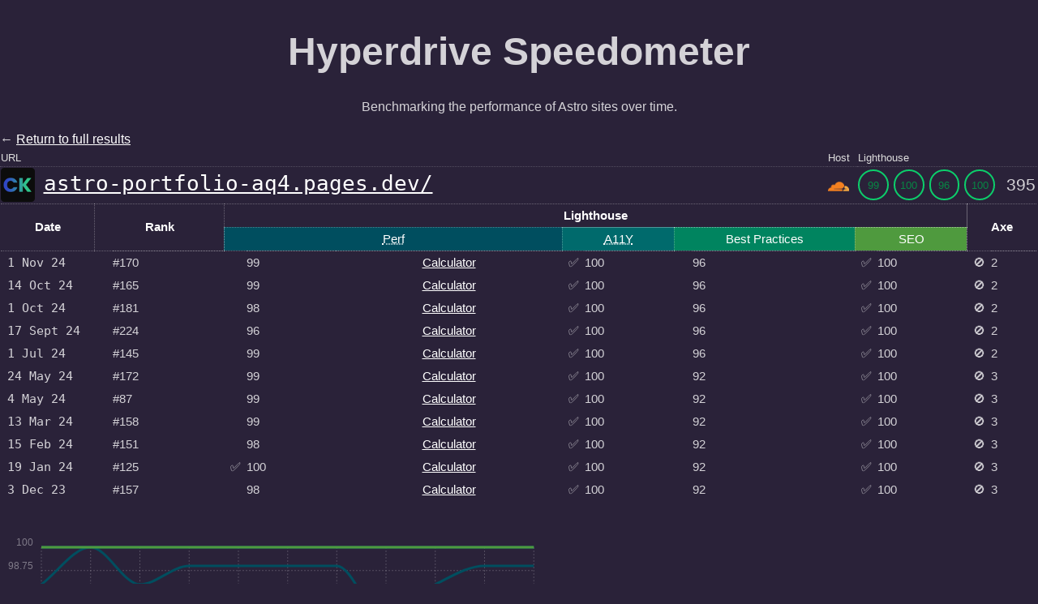

--- FILE ---
content_type: text/html; charset=utf-8
request_url: https://hyperdrive-speedometer.netlify.app/site/67393c49/
body_size: 8431
content:
<!DOCTYPE html><html lang="en" data-astro-cid-sckkx6r4="" class="js"><head><meta charset="utf-8"><meta name="viewport" content="width=device-width, initial-scale=1.0"><title>Data for https://astro-portfolio-aq4.pages.dev/</title><link rel="canonical" href="https://hyperdrive-speedometer.netlify.app/site/67393c49/"><meta name="description" content="Performance data for https://astro-portfolio-aq4.pages.dev/, including Lighthouse scores, web vitals metrics, and page weight."><link rel="shortcut icon" href="/favicon.svg" type="image/svg+xml"><meta name="generator" content="Astro v5.15.9"><!-- Facebook Meta Tags --><meta property="og:url" content="https://hyperdrive-speedometer.netlify.app/site/67393c49/"><meta property="og:type" content="website"><meta property="og:title" content="Data for https://astro-portfolio-aq4.pages.dev/"><meta property="og:description" content="Performance data for https://astro-portfolio-aq4.pages.dev/, including Lighthouse scores, web vitals metrics, and page weight."><meta property="og:image" content="https://v1.screenshot.11ty.dev/https%3A%2F%2Fhyperdrive-speedometer.netlify.app%2Fsite%2F67393c49%2F/opengraph/1:1/_1763599539957/"><meta property="og:image:alt" content="Screenshot of “Data for https://astro-portfolio-aq4.pages.dev/”"><!-- Twitter Meta Tags --><meta name="twitter:card" content="summary_large_image"><meta name="twitter:site" content="swithinbank"><meta property="twitter:domain" content="hyperdrive-speedometer.netlify.app"><meta property="twitter:url" content="https://hyperdrive-speedometer.netlify.app/site/67393c49/"><meta name="twitter:title" content="Data for https://astro-portfolio-aq4.pages.dev/"><meta name="twitter:description" content="Performance data for https://astro-portfolio-aq4.pages.dev/, including Lighthouse scores, web vitals metrics, and page weight."><meta name="twitter:image" content="https://v1.screenshot.11ty.dev/https%3A%2F%2Fhyperdrive-speedometer.netlify.app%2Fsite%2F67393c49%2F/opengraph/1:1/_1763599539957/"><meta name="twitter:image:alt" content="Screenshot of “Data for https://astro-portfolio-aq4.pages.dev/”"><style>speedlify-score{display:flex;flex-wrap:wrap;align-items:center}.speedlify-score{font-size:.8125em;width:2.6em;height:2.6em;line-height:1;display:inline-flex;align-items:center;justify-content:center;border-radius:50%;border:2px solid #0cce6b;color:#088645;margin-left:.4615384615385em}.speedlify-score-ok{color:#ffa400;border-color:currentColor}.speedlify-score-bad{color:#ff4e42;border-color:currentColor}.speedlify-rank:before{content:"Rank #"}.speedlify-rank-change{font-size:.8125em}.speedlify-rank-change:before{line-height:1}.speedlify-rank-change.up{color:green}.speedlify-rank-change.up:before{content:"⬆"}.speedlify-rank-change.down{color:red}.speedlify-rank-change.down:before{content:"⬇"}speedlify-score>:not(.speedlify-score){margin-left:.625em}speedlify-score>:first-child{margin-left:0}html,body{min-height:100%}html{color-scheme:dark;color:#fffc;background-color:#2a2239;font-family:-apple-system,BlinkMacSystemFont,Segoe UI,Roboto,Oxygen,Ubuntu,Cantarell,Open Sans,Helvetica Neue,sans-serif;text-align:center}body{line-height:1.5;-webkit-font-smoothing:antialiased}h1{font-size:3em;line-height:1}a{color:#fff}footer{margin:1rem}code{font-family:Monaco,monospace}.sr-only{position:absolute;width:1px;height:1px;padding:0;margin:-1px;overflow:hidden;clip:rect(0,0,0,0);white-space:nowrap;border-width:0}html:not(.js) [data-js-only]{display:none!important}.leaderboard-wrapper{margin-left:-.5rem;margin-right:-.4375rem}.leaderboard{margin:0 auto;width:100%;max-width:100rem;border-spacing:0;border-collapse:collapse;text-align:left}.leaderboard th{font-size:.8125em;color:#ddd;font-weight:400}@media(min-width:50em){.leaderboard td{font-size:1.3125em}}.leaderboard :is(th,td){padding:.75rem .5rem}.leaderboard-data-right{text-align:right}.leaderboard-list-entry{border-top:1px dotted #fff3}a[href^="#"]{text-decoration:none}.leaderboard-score{white-space:nowrap}.leaderboard-score-circles{display:inline-flex;flex-wrap:nowrap;margin-right:8px}.leaderboard-score-circles .speedlify-score{font-size:.8125rem}.leaderboard-score-circles-400 .speedlify-score{border-color:currentColor;color:#bcffc2}.leaderboard-score-sum{display:inline-block;vertical-align:middle}@media(max-width:29em){.leaderboard-score{display:none}}@media(max-width:64em){.leaderboard-hide-md{display:none}}@media(max-width:34em){.leaderboard-score-circles{display:none}}body{display:flex;flex-direction:column;gap:5rem}
</style>
<link rel="stylesheet" href="/_astro/_hash_.DAQuwNy1.css">
<style>.sidequest-badge[data-astro-cid-zn5dw76y]{margin-left:.5em;font-size:.6666666666667em;background-color:#000;border-radius:.2142857142857em;padding:.1428571428571em .2857142857143em;text-transform:uppercase;letter-spacing:-.3px;white-space:nowrap}.leaderboard-url[data-astro-cid-wjwg3yqs]{width:100%}.leaderboard-url[data-astro-cid-wjwg3yqs] a[data-astro-cid-wjwg3yqs][href]{display:inline-flex;vertical-align:middle}.url[data-astro-cid-wjwg3yqs]{word-break:break-word}@media(min-width:37.5em){.url[data-astro-cid-wjwg3yqs]{font-size:1.25em}}.leaderboard-list-entry-thumbnail[data-astro-cid-wjwg3yqs]{width:2em;height:2em;margin-right:.5em;vertical-align:middle;border:none;border-radius:.2em}.leaderboard-list-entry-thumbnail[data-astro-cid-wjwg3yqs].small{width:1.5em;height:1.5em;font-size:.8125em}.leaderboard-redirect-warn[data-astro-cid-wjwg3yqs]{text-transform:uppercase;font-size:.75em;font-weight:400;margin-left:1rem}.leaderboard-redirect-warn[data-astro-cid-wjwg3yqs]{color:#fffa6b}.leaderboard-redirect-warn[data-astro-cid-wjwg3yqs]:before{content:"⚠️ "}.leaderboard-redirect-warn[data-astro-cid-wjwg3yqs] code[data-astro-cid-wjwg3yqs]{text-transform:none}
</style></head> <body data-astro-cid-sckkx6r4=""> <header data-astro-cid-sckkx6r4=""> <h1 data-astro-cid-sckkx6r4="">Hyperdrive Speedometer</h1> <p data-astro-cid-sckkx6r4="">Benchmarking the performance of Astro sites over time.</p> </header> <main data-astro-cid-sckkx6r4="">  <div class="leaderboard-wrapper" data-astro-cid-i7pgb3pg=""> <p class="back-link" data-astro-cid-i7pgb3pg="">← <a href="/" data-astro-cid-i7pgb3pg="">Return to full results</a></p> <table class="leaderboard" data-astro-cid-i7pgb3pg=""> <thead data-astro-cid-i7pgb3pg=""> <tr data-astro-cid-i7pgb3pg=""> <th data-astro-cid-i7pgb3pg="">URL</th> <th class="leaderboard-hide-md" data-astro-cid-i7pgb3pg="">Host</th> <th class="leaderboard-score" data-astro-cid-i7pgb3pg="">Lighthouse</th> </tr> </thead> <tbody data-astro-cid-i7pgb3pg=""> <tr class="leaderboard-list-entry"> <td class="leaderboard-url" data-astro-cid-wjwg3yqs=""> <a href="https://astro-portfolio-aq4.pages.dev/" data-astro-cid-wjwg3yqs=""> <img src="https://v1.indieweb-avatar.11ty.dev/https%3A%2F%2Fastro-portfolio-aq4.pages.dev%2F%3Fbust%3D29393326" alt="IndieWeb Avatar for astro-portfolio-aq4.pages.dev/" class="leaderboard-list-entry-thumbnail" loading="lazy" decoding="async" width="150" height="150" data-astro-cid-wjwg3yqs=""> <code class="url" data-astro-cid-wjwg3yqs="">astro-portfolio-aq4.pages.dev/</code> </a>   </td> <td class="leaderboard-hide-md" data-astro-cid-wjwg3yqs=""> <img src="https://v1.builtwith.11ty.dev/https%3A%2F%2Fastro-portfolio-aq4.pages.dev%2F/image/host/" width="60" height="60" alt="Hosting avatar for this site" class="leaderboard-list-entry-thumbnail small" loading="lazy" decoding="async" data-astro-cid-wjwg3yqs=""> </td>  <td class="leaderboard-score"> <speedlify-score class="leaderboard-score-circles " raw-data="{&quot;timestamp&quot;:1730466349583,&quot;url&quot;:&quot;https://astro-portfolio-aq4.pages.dev/&quot;,&quot;requestedUrl&quot;:&quot;https://astro-portfolio-aq4.pages.dev/&quot;,&quot;ranks&quot;:{&quot;hundos&quot;:175,&quot;performance&quot;:167,&quot;accessibility&quot;:240,&quot;cumulative&quot;:170},&quot;lighthouse&quot;:{&quot;version&quot;:&quot;11.7.1&quot;,&quot;performance&quot;:0.99,&quot;accessibility&quot;:1,&quot;bestPractices&quot;:0.96,&quot;seo&quot;:1,&quot;total&quot;:395},&quot;firstContentfulPaint&quot;:938.2165,&quot;firstMeaningfulPaint&quot;:938.2165,&quot;speedIndex&quot;:938.2165,&quot;largestContentfulPaint&quot;:1954.0815,&quot;totalBlockingTime&quot;:0,&quot;cumulativeLayoutShift&quot;:0.018455901614590164,&quot;timeToInteractive&quot;:938.2165,&quot;maxPotentialFirstInputDelay&quot;:16,&quot;timeToFirstByte&quot;:93.87,&quot;weight&quot;:{&quot;summary&quot;:&quot;7 requests • 42.9 KiB&quot;,&quot;total&quot;:43977,&quot;image&quot;:18940,&quot;imageCount&quot;:1,&quot;script&quot;:6617,&quot;scriptCount&quot;:2,&quot;document&quot;:12440,&quot;font&quot;:1269,&quot;fontCount&quot;:2,&quot;stylesheet&quot;:4711,&quot;stylesheetCount&quot;:1,&quot;thirdParty&quot;:18940,&quot;thirdPartyCount&quot;:1},&quot;run&quot;:{&quot;number&quot;:2,&quot;total&quot;:3},&quot;sidequests&quot;:{&quot;-weight.total&quot;:46,&quot;+weight.total&quot;:1016,&quot;-weight.document&quot;:586,&quot;+weight.document&quot;:450,&quot;-weight.script&quot;:116,&quot;+weight.script&quot;:876,&quot;-weight.image&quot;:132,&quot;+weight.image&quot;:814,&quot;-weight.font&quot;:1,&quot;+weight.font&quot;:777,&quot;+weight.fontCount&quot;:17,&quot;-timeToFirstByte&quot;:704,&quot;-totalBlockingTime&quot;:1,&quot;-largestContentfulPaint&quot;:236},&quot;axe&quot;:{&quot;passes&quot;:120,&quot;violations&quot;:2}}" title="Results from 443 days ago" data-timestamp="1730466349583"><span title="Performance" class="speedlify-score speedlify-score-good">99</span> <span title="Accessibility" class="speedlify-score speedlify-score-good">100</span> <span title="Best Practices" class="speedlify-score speedlify-score-good">96</span> <span title="SEO" class="speedlify-score speedlify-score-good">100</span></speedlify-score> <span class="leaderboard-score-sum leaderboard-number"> 395 </span> </td> </tr> <tr> <td colspan="3"> <div class="leaderboard-details" id="details-67393c49"> <div class="layout color--lighthouse" data-astro-cid-b2mhxipm=""> <div class="tablewrap" data-astro-cid-b2mhxipm=""> <table data-make-chart="" class="results" data-astro-cid-b2mhxipm=""> <thead data-astro-cid-b2mhxipm=""> <tr data-astro-cid-b2mhxipm=""> <th rowspan="2" class="results-date" data-astro-cid-b2mhxipm="">Date</th> <th rowspan="2" colspan="2" data-astro-cid-b2mhxipm="">Rank</th> <th colspan="9" data-astro-cid-b2mhxipm="">Lighthouse</th> <th colspan="2" rowspan="2" data-astro-cid-b2mhxipm="">Axe</th> </tr> <tr data-astro-cid-b2mhxipm=""> <th class="results-series-a" colspan="3" data-astro-cid-b2mhxipm=""><abbr title="Performance" data-astro-cid-b2mhxipm="">Perf</abbr></th> <th class="results-series-b" colspan="2" data-astro-cid-b2mhxipm=""><abbr title="Accessibility" data-astro-cid-b2mhxipm="">A11Y</abbr></th> <th class="results-series-c" colspan="2" data-astro-cid-b2mhxipm="">Best Practices</th> <th class="results-series-d" colspan="2" data-astro-cid-b2mhxipm="">SEO</th> </tr> </thead> <tbody data-astro-cid-b2mhxipm=""> <tr data-astro-cid-b2mhxipm=""> <td data-astro-cid-b2mhxipm=""> <code class="date" data-astro-cid-b2mhxipm="">1 Nov 24</code> </td> <td class="results-bool" data-astro-cid-b2mhxipm="">  </td> <td data-astro-cid-b2mhxipm=""> #170 </td> <td class="results-bool" data-astro-cid-b2mhxipm="">  </td> <td data-numeric-value="99" data-astro-cid-b2mhxipm=""> 99 </td> <td class="results-calc" data-astro-cid-b2mhxipm=""> <a href="https://googlechrome.github.io/lighthouse/scorecalc/#FCP=938.2165&amp;SI=938.2165&amp;LCP=1954.0815&amp;TTI=938.2165&amp;TBT=0&amp;CLS=0.018455901614590164&amp;FCI=&amp;FMP=&amp;device=mobile&amp;version=11.7.1" target="_blank" rel="noopener noreferrer" class="leaderboard-hide-md" data-astro-cid-b2mhxipm="">
Calculator
</a> </td> <td class="results-bool" data-astro-cid-b2mhxipm=""> <span class="leaderboard-hide-sm" data-astro-cid-b2mhxipm="">✅</span> </td> <td data-numeric-value="100" data-astro-cid-b2mhxipm=""> 100 </td> <td class="results-bool" data-astro-cid-b2mhxipm="">  </td> <td data-numeric-value="96" data-astro-cid-b2mhxipm=""> 96 </td> <td class="results-bool" data-astro-cid-b2mhxipm=""> <span class="leaderboard-hide-sm" data-astro-cid-b2mhxipm="">✅</span> </td> <td data-numeric-value="100" data-astro-cid-b2mhxipm=""> 100 </td> <td class="results-bool" data-astro-cid-b2mhxipm=""> 🚫 </td> <td data-astro-cid-b2mhxipm="">2</td> </tr><tr data-astro-cid-b2mhxipm=""> <td data-astro-cid-b2mhxipm=""> <code class="date" data-astro-cid-b2mhxipm="">14 Oct 24</code> </td> <td class="results-bool" data-astro-cid-b2mhxipm="">  </td> <td data-astro-cid-b2mhxipm=""> #165 </td> <td class="results-bool" data-astro-cid-b2mhxipm="">  </td> <td data-numeric-value="99" data-astro-cid-b2mhxipm=""> 99 </td> <td class="results-calc" data-astro-cid-b2mhxipm=""> <a href="https://googlechrome.github.io/lighthouse/scorecalc/#FCP=946.538&amp;SI=946.538&amp;LCP=1989.1299999999999&amp;TTI=946.538&amp;TBT=0&amp;CLS=0.018576250927991905&amp;FCI=&amp;FMP=&amp;device=mobile&amp;version=11.7.1" target="_blank" rel="noopener noreferrer" class="leaderboard-hide-md" data-astro-cid-b2mhxipm="">
Calculator
</a> </td> <td class="results-bool" data-astro-cid-b2mhxipm=""> <span class="leaderboard-hide-sm" data-astro-cid-b2mhxipm="">✅</span> </td> <td data-numeric-value="100" data-astro-cid-b2mhxipm=""> 100 </td> <td class="results-bool" data-astro-cid-b2mhxipm="">  </td> <td data-numeric-value="96" data-astro-cid-b2mhxipm=""> 96 </td> <td class="results-bool" data-astro-cid-b2mhxipm=""> <span class="leaderboard-hide-sm" data-astro-cid-b2mhxipm="">✅</span> </td> <td data-numeric-value="100" data-astro-cid-b2mhxipm=""> 100 </td> <td class="results-bool" data-astro-cid-b2mhxipm=""> 🚫 </td> <td data-astro-cid-b2mhxipm="">2</td> </tr><tr data-astro-cid-b2mhxipm=""> <td data-astro-cid-b2mhxipm=""> <code class="date" data-astro-cid-b2mhxipm="">1 Oct 24</code> </td> <td class="results-bool" data-astro-cid-b2mhxipm="">  </td> <td data-astro-cid-b2mhxipm=""> #181 </td> <td class="results-bool" data-astro-cid-b2mhxipm="">  </td> <td data-numeric-value="98" data-astro-cid-b2mhxipm=""> 98 </td> <td class="results-calc" data-astro-cid-b2mhxipm=""> <a href="https://googlechrome.github.io/lighthouse/scorecalc/#FCP=1078.269&amp;SI=1442.5549099999434&amp;LCP=2216.483&amp;TTI=1078.269&amp;TBT=0&amp;CLS=0.018455901614590164&amp;FCI=&amp;FMP=&amp;device=mobile&amp;version=11.7.1" target="_blank" rel="noopener noreferrer" class="leaderboard-hide-md" data-astro-cid-b2mhxipm="">
Calculator
</a> </td> <td class="results-bool" data-astro-cid-b2mhxipm=""> <span class="leaderboard-hide-sm" data-astro-cid-b2mhxipm="">✅</span> </td> <td data-numeric-value="100" data-astro-cid-b2mhxipm=""> 100 </td> <td class="results-bool" data-astro-cid-b2mhxipm="">  </td> <td data-numeric-value="96" data-astro-cid-b2mhxipm=""> 96 </td> <td class="results-bool" data-astro-cid-b2mhxipm=""> <span class="leaderboard-hide-sm" data-astro-cid-b2mhxipm="">✅</span> </td> <td data-numeric-value="100" data-astro-cid-b2mhxipm=""> 100 </td> <td class="results-bool" data-astro-cid-b2mhxipm=""> 🚫 </td> <td data-astro-cid-b2mhxipm="">2</td> </tr><tr data-astro-cid-b2mhxipm=""> <td data-astro-cid-b2mhxipm=""> <code class="date" data-astro-cid-b2mhxipm="">17 Sept 24</code> </td> <td class="results-bool" data-astro-cid-b2mhxipm="">  </td> <td data-astro-cid-b2mhxipm=""> #224 </td> <td class="results-bool" data-astro-cid-b2mhxipm="">  </td> <td data-numeric-value="96" data-astro-cid-b2mhxipm=""> 96 </td> <td class="results-calc" data-astro-cid-b2mhxipm=""> <a href="https://googlechrome.github.io/lighthouse/scorecalc/#FCP=1069.397&amp;SI=1292.9122099999117&amp;LCP=2662.611&amp;TTI=1069.397&amp;TBT=0&amp;CLS=0.019345586725812377&amp;FCI=&amp;FMP=&amp;device=mobile&amp;version=11.7.1" target="_blank" rel="noopener noreferrer" class="leaderboard-hide-md" data-astro-cid-b2mhxipm="">
Calculator
</a> </td> <td class="results-bool" data-astro-cid-b2mhxipm=""> <span class="leaderboard-hide-sm" data-astro-cid-b2mhxipm="">✅</span> </td> <td data-numeric-value="100" data-astro-cid-b2mhxipm=""> 100 </td> <td class="results-bool" data-astro-cid-b2mhxipm="">  </td> <td data-numeric-value="96" data-astro-cid-b2mhxipm=""> 96 </td> <td class="results-bool" data-astro-cid-b2mhxipm=""> <span class="leaderboard-hide-sm" data-astro-cid-b2mhxipm="">✅</span> </td> <td data-numeric-value="100" data-astro-cid-b2mhxipm=""> 100 </td> <td class="results-bool" data-astro-cid-b2mhxipm=""> 🚫 </td> <td data-astro-cid-b2mhxipm="">2</td> </tr><tr data-astro-cid-b2mhxipm=""> <td data-astro-cid-b2mhxipm=""> <code class="date" data-astro-cid-b2mhxipm="">1 Jul 24</code> </td> <td class="results-bool" data-astro-cid-b2mhxipm="">  </td> <td data-astro-cid-b2mhxipm=""> #145 </td> <td class="results-bool" data-astro-cid-b2mhxipm="">  </td> <td data-numeric-value="99" data-astro-cid-b2mhxipm=""> 99 </td> <td class="results-calc" data-astro-cid-b2mhxipm=""> <a href="https://googlechrome.github.io/lighthouse/scorecalc/#FCP=955.769&amp;SI=955.769&amp;LCP=2185.78&amp;TTI=955.769&amp;TBT=0&amp;CLS=0.018576250927991905&amp;FCI=&amp;FMP=&amp;device=mobile&amp;version=11.7.1" target="_blank" rel="noopener noreferrer" class="leaderboard-hide-md" data-astro-cid-b2mhxipm="">
Calculator
</a> </td> <td class="results-bool" data-astro-cid-b2mhxipm=""> <span class="leaderboard-hide-sm" data-astro-cid-b2mhxipm="">✅</span> </td> <td data-numeric-value="100" data-astro-cid-b2mhxipm=""> 100 </td> <td class="results-bool" data-astro-cid-b2mhxipm="">  </td> <td data-numeric-value="96" data-astro-cid-b2mhxipm=""> 96 </td> <td class="results-bool" data-astro-cid-b2mhxipm=""> <span class="leaderboard-hide-sm" data-astro-cid-b2mhxipm="">✅</span> </td> <td data-numeric-value="100" data-astro-cid-b2mhxipm=""> 100 </td> <td class="results-bool" data-astro-cid-b2mhxipm=""> 🚫 </td> <td data-astro-cid-b2mhxipm="">2</td> </tr><tr data-astro-cid-b2mhxipm=""> <td data-astro-cid-b2mhxipm=""> <code class="date" data-astro-cid-b2mhxipm="">24 May 24</code> </td> <td class="results-bool" data-astro-cid-b2mhxipm="">  </td> <td data-astro-cid-b2mhxipm=""> #172 </td> <td class="results-bool" data-astro-cid-b2mhxipm="">  </td> <td data-numeric-value="99" data-astro-cid-b2mhxipm=""> 99 </td> <td class="results-calc" data-astro-cid-b2mhxipm=""> <a href="https://googlechrome.github.io/lighthouse/scorecalc/#FCP=940.798&amp;SI=1020.1035220707626&amp;LCP=2013.0700000000002&amp;TTI=1015.798&amp;TBT=0&amp;CLS=0.019874529520670564&amp;FCI=&amp;FMP=&amp;device=mobile&amp;version=9.6.8" target="_blank" rel="noopener noreferrer" class="leaderboard-hide-md" data-astro-cid-b2mhxipm="">
Calculator
</a> </td> <td class="results-bool" data-astro-cid-b2mhxipm=""> <span class="leaderboard-hide-sm" data-astro-cid-b2mhxipm="">✅</span> </td> <td data-numeric-value="100" data-astro-cid-b2mhxipm=""> 100 </td> <td class="results-bool" data-astro-cid-b2mhxipm="">  </td> <td data-numeric-value="92" data-astro-cid-b2mhxipm=""> 92 </td> <td class="results-bool" data-astro-cid-b2mhxipm=""> <span class="leaderboard-hide-sm" data-astro-cid-b2mhxipm="">✅</span> </td> <td data-numeric-value="100" data-astro-cid-b2mhxipm=""> 100 </td> <td class="results-bool" data-astro-cid-b2mhxipm=""> 🚫 </td> <td data-astro-cid-b2mhxipm="">3</td> </tr><tr data-astro-cid-b2mhxipm=""> <td data-astro-cid-b2mhxipm=""> <code class="date" data-astro-cid-b2mhxipm="">4 May 24</code> </td> <td class="results-bool" data-astro-cid-b2mhxipm="">  </td> <td data-astro-cid-b2mhxipm=""> #87 </td> <td class="results-bool" data-astro-cid-b2mhxipm="">  </td> <td data-numeric-value="99" data-astro-cid-b2mhxipm=""> 99 </td> <td class="results-calc" data-astro-cid-b2mhxipm=""> <a href="https://googlechrome.github.io/lighthouse/scorecalc/#FCP=950.332&amp;SI=1424.2548088289582&amp;LCP=1986.7019999999998&amp;TTI=1029.8319999999999&amp;TBT=0&amp;CLS=0.020075350443522127&amp;FCI=&amp;FMP=&amp;device=mobile&amp;version=9.6.8" target="_blank" rel="noopener noreferrer" class="leaderboard-hide-md" data-astro-cid-b2mhxipm="">
Calculator
</a> </td> <td class="results-bool" data-astro-cid-b2mhxipm=""> <span class="leaderboard-hide-sm" data-astro-cid-b2mhxipm="">✅</span> </td> <td data-numeric-value="100" data-astro-cid-b2mhxipm=""> 100 </td> <td class="results-bool" data-astro-cid-b2mhxipm="">  </td> <td data-numeric-value="92" data-astro-cid-b2mhxipm=""> 92 </td> <td class="results-bool" data-astro-cid-b2mhxipm=""> <span class="leaderboard-hide-sm" data-astro-cid-b2mhxipm="">✅</span> </td> <td data-numeric-value="100" data-astro-cid-b2mhxipm=""> 100 </td> <td class="results-bool" data-astro-cid-b2mhxipm=""> 🚫 </td> <td data-astro-cid-b2mhxipm="">3</td> </tr><tr data-astro-cid-b2mhxipm=""> <td data-astro-cid-b2mhxipm=""> <code class="date" data-astro-cid-b2mhxipm="">13 Mar 24</code> </td> <td class="results-bool" data-astro-cid-b2mhxipm="">  </td> <td data-astro-cid-b2mhxipm=""> #158 </td> <td class="results-bool" data-astro-cid-b2mhxipm="">  </td> <td data-numeric-value="99" data-astro-cid-b2mhxipm=""> 99 </td> <td class="results-calc" data-astro-cid-b2mhxipm=""> <a href="https://googlechrome.github.io/lighthouse/scorecalc/#FCP=986.333&amp;SI=1074.453425999764&amp;LCP=1975.949&amp;TTI=986.333&amp;TBT=0&amp;CLS=0.020075350443522127&amp;FCI=&amp;FMP=&amp;device=mobile&amp;version=9.6.8" target="_blank" rel="noopener noreferrer" class="leaderboard-hide-md" data-astro-cid-b2mhxipm="">
Calculator
</a> </td> <td class="results-bool" data-astro-cid-b2mhxipm=""> <span class="leaderboard-hide-sm" data-astro-cid-b2mhxipm="">✅</span> </td> <td data-numeric-value="100" data-astro-cid-b2mhxipm=""> 100 </td> <td class="results-bool" data-astro-cid-b2mhxipm="">  </td> <td data-numeric-value="92" data-astro-cid-b2mhxipm=""> 92 </td> <td class="results-bool" data-astro-cid-b2mhxipm=""> <span class="leaderboard-hide-sm" data-astro-cid-b2mhxipm="">✅</span> </td> <td data-numeric-value="100" data-astro-cid-b2mhxipm=""> 100 </td> <td class="results-bool" data-astro-cid-b2mhxipm=""> 🚫 </td> <td data-astro-cid-b2mhxipm="">3</td> </tr><tr data-astro-cid-b2mhxipm=""> <td data-astro-cid-b2mhxipm=""> <code class="date" data-astro-cid-b2mhxipm="">15 Feb 24</code> </td> <td class="results-bool" data-astro-cid-b2mhxipm="">  </td> <td data-astro-cid-b2mhxipm=""> #151 </td> <td class="results-bool" data-astro-cid-b2mhxipm="">  </td> <td data-numeric-value="98" data-astro-cid-b2mhxipm=""> 98 </td> <td class="results-calc" data-astro-cid-b2mhxipm=""> <a href="https://googlechrome.github.io/lighthouse/scorecalc/#FCP=994.062&amp;SI=1444.1068717872542&amp;LCP=2348.7379999999994&amp;TTI=1011.5619999999999&amp;TBT=0&amp;CLS=0.02051640574137369&amp;FCI=&amp;FMP=&amp;device=mobile&amp;version=9.6.8" target="_blank" rel="noopener noreferrer" class="leaderboard-hide-md" data-astro-cid-b2mhxipm="">
Calculator
</a> </td> <td class="results-bool" data-astro-cid-b2mhxipm=""> <span class="leaderboard-hide-sm" data-astro-cid-b2mhxipm="">✅</span> </td> <td data-numeric-value="100" data-astro-cid-b2mhxipm=""> 100 </td> <td class="results-bool" data-astro-cid-b2mhxipm="">  </td> <td data-numeric-value="92" data-astro-cid-b2mhxipm=""> 92 </td> <td class="results-bool" data-astro-cid-b2mhxipm=""> <span class="leaderboard-hide-sm" data-astro-cid-b2mhxipm="">✅</span> </td> <td data-numeric-value="100" data-astro-cid-b2mhxipm=""> 100 </td> <td class="results-bool" data-astro-cid-b2mhxipm=""> 🚫 </td> <td data-astro-cid-b2mhxipm="">3</td> </tr><tr data-astro-cid-b2mhxipm=""> <td data-astro-cid-b2mhxipm=""> <code class="date" data-astro-cid-b2mhxipm="">19 Jan 24</code> </td> <td class="results-bool" data-astro-cid-b2mhxipm="">  </td> <td data-astro-cid-b2mhxipm=""> #125 </td> <td class="results-bool" data-astro-cid-b2mhxipm=""> <span class="leaderboard-hide-sm" data-astro-cid-b2mhxipm="">✅</span> </td> <td data-numeric-value="100" data-astro-cid-b2mhxipm=""> 100 </td> <td class="results-calc" data-astro-cid-b2mhxipm=""> <a href="https://googlechrome.github.io/lighthouse/scorecalc/#FCP=1111.711&amp;SI=1446.6266891163277&amp;LCP=1127.711&amp;TTI=1128.211&amp;TBT=0&amp;CLS=0.01947288767496744&amp;FCI=&amp;FMP=&amp;device=mobile&amp;version=9.6.8" target="_blank" rel="noopener noreferrer" class="leaderboard-hide-md" data-astro-cid-b2mhxipm="">
Calculator
</a> </td> <td class="results-bool" data-astro-cid-b2mhxipm=""> <span class="leaderboard-hide-sm" data-astro-cid-b2mhxipm="">✅</span> </td> <td data-numeric-value="100" data-astro-cid-b2mhxipm=""> 100 </td> <td class="results-bool" data-astro-cid-b2mhxipm="">  </td> <td data-numeric-value="92" data-astro-cid-b2mhxipm=""> 92 </td> <td class="results-bool" data-astro-cid-b2mhxipm=""> <span class="leaderboard-hide-sm" data-astro-cid-b2mhxipm="">✅</span> </td> <td data-numeric-value="100" data-astro-cid-b2mhxipm=""> 100 </td> <td class="results-bool" data-astro-cid-b2mhxipm=""> 🚫 </td> <td data-astro-cid-b2mhxipm="">3</td> </tr><tr data-astro-cid-b2mhxipm=""> <td data-astro-cid-b2mhxipm=""> <code class="date" data-astro-cid-b2mhxipm="">3 Dec 23</code> </td> <td class="results-bool" data-astro-cid-b2mhxipm="">  </td> <td data-astro-cid-b2mhxipm=""> #157 </td> <td class="results-bool" data-astro-cid-b2mhxipm="">  </td> <td data-numeric-value="98" data-astro-cid-b2mhxipm=""> 98 </td> <td class="results-calc" data-astro-cid-b2mhxipm=""> <a href="https://googlechrome.github.io/lighthouse/scorecalc/#FCP=945.763&amp;SI=1143.2940419755032&amp;LCP=2485.501&amp;TTI=945.763&amp;TBT=0&amp;CLS=0.021359102884928375&amp;FCI=&amp;FMP=&amp;device=mobile&amp;version=9.6.8" target="_blank" rel="noopener noreferrer" class="leaderboard-hide-md" data-astro-cid-b2mhxipm="">
Calculator
</a> </td> <td class="results-bool" data-astro-cid-b2mhxipm=""> <span class="leaderboard-hide-sm" data-astro-cid-b2mhxipm="">✅</span> </td> <td data-numeric-value="100" data-astro-cid-b2mhxipm=""> 100 </td> <td class="results-bool" data-astro-cid-b2mhxipm="">  </td> <td data-numeric-value="92" data-astro-cid-b2mhxipm=""> 92 </td> <td class="results-bool" data-astro-cid-b2mhxipm=""> <span class="leaderboard-hide-sm" data-astro-cid-b2mhxipm="">✅</span> </td> <td data-numeric-value="100" data-astro-cid-b2mhxipm=""> 100 </td> <td class="results-bool" data-astro-cid-b2mhxipm=""> 🚫 </td> <td data-astro-cid-b2mhxipm="">3</td> </tr> </tbody> </table> </div> <div data-js-only="" class="ct-chart ct-double-octave" data-astro-cid-b2mhxipm=""><svg xmlns:ct="http://gionkunz.github.com/chartist-js/ct" width="100%" height="100%" class="ct-chart-line" style="width: 100%; height: 100%;"><g class="ct-grids"><line x1="50" x2="50" y1="15" y2="358" class="ct-grid ct-horizontal"></line><line x1="110.7265625" x2="110.7265625" y1="15" y2="358" class="ct-grid ct-horizontal"></line><line x1="171.453125" x2="171.453125" y1="15" y2="358" class="ct-grid ct-horizontal"></line><line x1="232.1796875" x2="232.1796875" y1="15" y2="358" class="ct-grid ct-horizontal"></line><line x1="292.90625" x2="292.90625" y1="15" y2="358" class="ct-grid ct-horizontal"></line><line x1="353.6328125" x2="353.6328125" y1="15" y2="358" class="ct-grid ct-horizontal"></line><line x1="414.359375" x2="414.359375" y1="15" y2="358" class="ct-grid ct-horizontal"></line><line x1="475.0859375" x2="475.0859375" y1="15" y2="358" class="ct-grid ct-horizontal"></line><line x1="535.8125" x2="535.8125" y1="15" y2="358" class="ct-grid ct-horizontal"></line><line x1="596.5390625" x2="596.5390625" y1="15" y2="358" class="ct-grid ct-horizontal"></line><line x1="657.265625" x2="657.265625" y1="15" y2="358" class="ct-grid ct-horizontal"></line><line y1="358" y2="358" x1="50" x2="657.265625" class="ct-grid ct-vertical"></line><line y1="329.4166666666667" y2="329.4166666666667" x1="50" x2="657.265625" class="ct-grid ct-vertical"></line><line y1="300.8333333333333" y2="300.8333333333333" x1="50" x2="657.265625" class="ct-grid ct-vertical"></line><line y1="272.25" y2="272.25" x1="50" x2="657.265625" class="ct-grid ct-vertical"></line><line y1="243.66666666666669" y2="243.66666666666669" x1="50" x2="657.265625" class="ct-grid ct-vertical"></line><line y1="215.08333333333334" y2="215.08333333333334" x1="50" x2="657.265625" class="ct-grid ct-vertical"></line><line y1="186.5" y2="186.5" x1="50" x2="657.265625" class="ct-grid ct-vertical"></line><line y1="157.91666666666666" y2="157.91666666666666" x1="50" x2="657.265625" class="ct-grid ct-vertical"></line><line y1="129.33333333333334" y2="129.33333333333334" x1="50" x2="657.265625" class="ct-grid ct-vertical"></line><line y1="100.75" y2="100.75" x1="50" x2="657.265625" class="ct-grid ct-vertical"></line><line y1="72.16666666666669" y2="72.16666666666669" x1="50" x2="657.265625" class="ct-grid ct-vertical"></line><line y1="43.583333333333314" y2="43.583333333333314" x1="50" x2="657.265625" class="ct-grid ct-vertical"></line><line y1="15" y2="15" x1="50" x2="657.265625" class="ct-grid ct-vertical"></line></g><g><g class="ct-series ct-series-a"><path d="M50,60.733C70.242,45.489,90.484,15,110.727,15C130.969,15,151.211,60.733,171.453,60.733C191.695,60.733,211.938,37.867,232.18,37.867C252.422,37.867,272.664,37.867,292.906,37.867C313.148,37.867,333.391,37.867,353.633,37.867C373.875,37.867,394.117,37.867,414.359,37.867C434.602,37.867,454.844,106.467,475.086,106.467C495.328,106.467,515.57,70.896,535.813,60.733C556.055,50.57,576.297,37.867,596.539,37.867C616.781,37.867,637.023,37.867,657.266,37.867" class="ct-line"></path></g><g class="ct-series ct-series-b"><path d="M50,15C70.242,15,90.484,15,110.727,15C130.969,15,151.211,15,171.453,15C191.695,15,211.938,15,232.18,15C252.422,15,272.664,15,292.906,15C313.148,15,333.391,15,353.633,15C373.875,15,394.117,15,414.359,15C434.602,15,454.844,15,475.086,15C495.328,15,515.57,15,535.813,15C556.055,15,576.297,15,596.539,15C616.781,15,637.023,15,657.266,15" class="ct-line"></path></g><g class="ct-series ct-series-c"><path d="M50,197.933C70.242,197.933,90.484,197.933,110.727,197.933C130.969,197.933,151.211,197.933,171.453,197.933C191.695,197.933,211.938,197.933,232.18,197.933C252.422,197.933,272.664,197.933,292.906,197.933C313.148,197.933,333.391,197.933,353.633,197.933C373.875,197.933,394.117,106.467,414.359,106.467C434.602,106.467,454.844,106.467,475.086,106.467C495.328,106.467,515.57,106.467,535.813,106.467C556.055,106.467,576.297,106.467,596.539,106.467C616.781,106.467,637.023,106.467,657.266,106.467" class="ct-line"></path></g><g class="ct-series ct-series-d"><path d="M50,15C70.242,15,90.484,15,110.727,15C130.969,15,151.211,15,171.453,15C191.695,15,211.938,15,232.18,15C252.422,15,272.664,15,292.906,15C313.148,15,333.391,15,353.633,15C373.875,15,394.117,15,414.359,15C434.602,15,454.844,15,475.086,15C495.328,15,515.57,15,535.813,15C556.055,15,576.297,15,596.539,15C616.781,15,637.023,15,657.266,15" class="ct-line"></path></g></g><g class="ct-labels"><foreignObject style="overflow: visible;" x="50" y="363" width="60.7265625" height="20"><span class="ct-label ct-horizontal ct-end" xmlns="http://www.w3.org/2000/xmlns/" style="width: 61px; height: 20px;">3 Dec</span></foreignObject><foreignObject style="overflow: visible;" x="110.7265625" y="363" width="60.7265625" height="20"><span class="ct-label ct-horizontal ct-end" xmlns="http://www.w3.org/2000/xmlns/" style="width: 61px; height: 20px;">19 Jan</span></foreignObject><foreignObject style="overflow: visible;" x="171.453125" y="363" width="60.7265625" height="20"><span class="ct-label ct-horizontal ct-end" xmlns="http://www.w3.org/2000/xmlns/" style="width: 61px; height: 20px;">15 Feb</span></foreignObject><foreignObject style="overflow: visible;" x="232.1796875" y="363" width="60.7265625" height="20"><span class="ct-label ct-horizontal ct-end" xmlns="http://www.w3.org/2000/xmlns/" style="width: 61px; height: 20px;">13 Mar</span></foreignObject><foreignObject style="overflow: visible;" x="292.90625" y="363" width="60.7265625" height="20"><span class="ct-label ct-horizontal ct-end" xmlns="http://www.w3.org/2000/xmlns/" style="width: 61px; height: 20px;">4 May</span></foreignObject><foreignObject style="overflow: visible;" x="353.6328125" y="363" width="60.7265625" height="20"><span class="ct-label ct-horizontal ct-end" xmlns="http://www.w3.org/2000/xmlns/" style="width: 61px; height: 20px;">24 May</span></foreignObject><foreignObject style="overflow: visible;" x="414.359375" y="363" width="60.7265625" height="20"><span class="ct-label ct-horizontal ct-end" xmlns="http://www.w3.org/2000/xmlns/" style="width: 61px; height: 20px;">1 Jul</span></foreignObject><foreignObject style="overflow: visible;" x="475.0859375" y="363" width="60.7265625" height="20"><span class="ct-label ct-horizontal ct-end" xmlns="http://www.w3.org/2000/xmlns/" style="width: 61px; height: 20px;">17 Sept</span></foreignObject><foreignObject style="overflow: visible;" x="535.8125" y="363" width="60.7265625" height="20"><span class="ct-label ct-horizontal ct-end" xmlns="http://www.w3.org/2000/xmlns/" style="width: 61px; height: 20px;">1 Oct</span></foreignObject><foreignObject style="overflow: visible;" x="596.5390625" y="363" width="60.7265625" height="20"><span class="ct-label ct-horizontal ct-end" xmlns="http://www.w3.org/2000/xmlns/" style="width: 61px; height: 20px;">14 Oct</span></foreignObject><foreignObject style="overflow: visible;" x="657.265625" y="363" width="30" height="20"><span class="ct-label ct-horizontal ct-end" xmlns="http://www.w3.org/2000/xmlns/" style="width: 30px; height: 20px;">1 Nov</span></foreignObject><foreignObject style="overflow: visible;" y="329.4166666666667" x="10" height="28.583333333333332" width="30"><span class="ct-label ct-vertical ct-start" xmlns="http://www.w3.org/2000/xmlns/" style="height: 29px; width: 30px;">85</span></foreignObject><foreignObject style="overflow: visible;" y="300.83333333333337" x="10" height="28.583333333333332" width="30"><span class="ct-label ct-vertical ct-start" xmlns="http://www.w3.org/2000/xmlns/" style="height: 29px; width: 30px;">86.25</span></foreignObject><foreignObject style="overflow: visible;" y="272.25" x="10" height="28.583333333333336" width="30"><span class="ct-label ct-vertical ct-start" xmlns="http://www.w3.org/2000/xmlns/" style="height: 29px; width: 30px;">87.5</span></foreignObject><foreignObject style="overflow: visible;" y="243.66666666666669" x="10" height="28.58333333333333" width="30"><span class="ct-label ct-vertical ct-start" xmlns="http://www.w3.org/2000/xmlns/" style="height: 29px; width: 30px;">88.75</span></foreignObject><foreignObject style="overflow: visible;" y="215.08333333333337" x="10" height="28.58333333333333" width="30"><span class="ct-label ct-vertical ct-start" xmlns="http://www.w3.org/2000/xmlns/" style="height: 29px; width: 30px;">90</span></foreignObject><foreignObject style="overflow: visible;" y="186.5" x="10" height="28.583333333333343" width="30"><span class="ct-label ct-vertical ct-start" xmlns="http://www.w3.org/2000/xmlns/" style="height: 29px; width: 30px;">91.25</span></foreignObject><foreignObject style="overflow: visible;" y="157.91666666666666" x="10" height="28.583333333333343" width="30"><span class="ct-label ct-vertical ct-start" xmlns="http://www.w3.org/2000/xmlns/" style="height: 29px; width: 30px;">92.5</span></foreignObject><foreignObject style="overflow: visible;" y="129.33333333333334" x="10" height="28.583333333333314" width="30"><span class="ct-label ct-vertical ct-start" xmlns="http://www.w3.org/2000/xmlns/" style="height: 29px; width: 30px;">93.75</span></foreignObject><foreignObject style="overflow: visible;" y="100.75" x="10" height="28.583333333333343" width="30"><span class="ct-label ct-vertical ct-start" xmlns="http://www.w3.org/2000/xmlns/" style="height: 29px; width: 30px;">95</span></foreignObject><foreignObject style="overflow: visible;" y="72.16666666666669" x="10" height="28.583333333333314" width="30"><span class="ct-label ct-vertical ct-start" xmlns="http://www.w3.org/2000/xmlns/" style="height: 29px; width: 30px;">96.25</span></foreignObject><foreignObject style="overflow: visible;" y="43.583333333333314" x="10" height="28.58333333333337" width="30"><span class="ct-label ct-vertical ct-start" xmlns="http://www.w3.org/2000/xmlns/" style="height: 29px; width: 30px;">97.5</span></foreignObject><foreignObject style="overflow: visible;" y="15" x="10" height="28.583333333333314" width="30"><span class="ct-label ct-vertical ct-start" xmlns="http://www.w3.org/2000/xmlns/" style="height: 29px; width: 30px;">98.75</span></foreignObject><foreignObject style="overflow: visible;" y="-15" x="10" height="30" width="30"><span class="ct-label ct-vertical ct-start" xmlns="http://www.w3.org/2000/xmlns/" style="height: 30px; width: 30px;">100</span></foreignObject></g></svg></div> </div>  <div class="layout color--vitals" data-astro-cid-lzt7j5e5=""> <div class="tablewrap" data-astro-cid-lzt7j5e5=""> <table data-make-chart="" class="results" data-astro-cid-lzt7j5e5=""> <thead data-astro-cid-lzt7j5e5=""> <tr data-astro-cid-lzt7j5e5=""> <th rowspan="2" class="results-date" data-astro-cid-lzt7j5e5="">Date</th> <th colspan="8" data-astro-cid-lzt7j5e5="">Core Web Vitals</th> <th colspan="6" data-astro-cid-lzt7j5e5="">Web Vitals</th> </tr> <tr data-astro-cid-lzt7j5e5=""> <th class="results-series-a" colspan="2" data-astro-cid-lzt7j5e5=""><abbr title="Largest Contentful Paint" data-astro-cid-lzt7j5e5="">LCP</abbr></th> <th class="results-series-b" colspan="2" data-astro-cid-lzt7j5e5="">Max <span class="leaderboard-hide-sm" data-astro-cid-lzt7j5e5="">Potential </span><abbr title="First Input Delay" data-astro-cid-lzt7j5e5="">FID</abbr></th> <th class="results-series-c" colspan="2" data-astro-cid-lzt7j5e5=""><abbr title="Total Blocking Time" data-astro-cid-lzt7j5e5="">TBT</abbr></th> <th colspan="2" data-astro-cid-lzt7j5e5=""><abbr title="Cumulative Layout Shift" data-astro-cid-lzt7j5e5="">CLS</abbr></th> <th class="results-series-d" colspan="2" data-astro-cid-lzt7j5e5=""><abbr title="First Contentful Paint" data-astro-cid-lzt7j5e5="">FCP</abbr></th> <th class="results-series-e" colspan="2" data-astro-cid-lzt7j5e5=""><abbr title="Speed Index" data-astro-cid-lzt7j5e5="">SI</abbr></th> <th class="results-series-f" colspan="2" data-astro-cid-lzt7j5e5=""><abbr title="Time to Interactive" data-astro-cid-lzt7j5e5="">TTI</abbr></th> </tr> </thead> <tbody data-astro-cid-lzt7j5e5=""> <tr data-astro-cid-lzt7j5e5=""> <td data-astro-cid-lzt7j5e5=""> <code class="date" data-astro-cid-lzt7j5e5="">1 Nov 24</code> </td> <td class="results-bool" data-astro-cid-lzt7j5e5="">  </td> <td data-numeric-value="1954.0815" data-astro-cid-lzt7j5e5=""> 1.95s </td> <td class="results-bool" data-astro-cid-lzt7j5e5=""></td> <td data-numeric-value="16" data-astro-cid-lzt7j5e5=""> 16ms </td> <td class="results-bool" data-astro-cid-lzt7j5e5="">  </td> <td data-numeric-value="0" data-astro-cid-lzt7j5e5=""> 0ms </td> <td class="results-bool" data-astro-cid-lzt7j5e5="">  </td> <td data-astro-cid-lzt7j5e5="">0.02</td> <td class="results-bool" data-astro-cid-lzt7j5e5="">  </td> <td data-numeric-value="938.2165" data-astro-cid-lzt7j5e5=""> 0.94s </td> <td class="results-bool" data-astro-cid-lzt7j5e5="">  </td> <td data-numeric-value="938.2165" data-astro-cid-lzt7j5e5="">0.94s</td> <td class="results-bool" data-astro-cid-lzt7j5e5="">  </td> <td data-numeric-value="938.2165" data-astro-cid-lzt7j5e5=""> 0.94s </td> </tr><tr data-astro-cid-lzt7j5e5=""> <td data-astro-cid-lzt7j5e5=""> <code class="date" data-astro-cid-lzt7j5e5="">14 Oct 24</code> </td> <td class="results-bool" data-astro-cid-lzt7j5e5="">  </td> <td data-numeric-value="1989.1299999999999" data-astro-cid-lzt7j5e5=""> 1.99s </td> <td class="results-bool" data-astro-cid-lzt7j5e5=""></td> <td data-numeric-value="16" data-astro-cid-lzt7j5e5=""> 16ms </td> <td class="results-bool" data-astro-cid-lzt7j5e5="">  </td> <td data-numeric-value="0" data-astro-cid-lzt7j5e5=""> 0ms </td> <td class="results-bool" data-astro-cid-lzt7j5e5="">  </td> <td data-astro-cid-lzt7j5e5="">0.02</td> <td class="results-bool" data-astro-cid-lzt7j5e5="">  </td> <td data-numeric-value="946.538" data-astro-cid-lzt7j5e5=""> 0.95s </td> <td class="results-bool" data-astro-cid-lzt7j5e5="">  </td> <td data-numeric-value="946.538" data-astro-cid-lzt7j5e5="">0.95s</td> <td class="results-bool" data-astro-cid-lzt7j5e5="">  </td> <td data-numeric-value="946.538" data-astro-cid-lzt7j5e5=""> 0.95s </td> </tr><tr data-astro-cid-lzt7j5e5=""> <td data-astro-cid-lzt7j5e5=""> <code class="date" data-astro-cid-lzt7j5e5="">1 Oct 24</code> </td> <td class="results-bool" data-astro-cid-lzt7j5e5="">  </td> <td data-numeric-value="2216.483" data-astro-cid-lzt7j5e5=""> 2.22s </td> <td class="results-bool" data-astro-cid-lzt7j5e5=""></td> <td data-numeric-value="16" data-astro-cid-lzt7j5e5=""> 16ms </td> <td class="results-bool" data-astro-cid-lzt7j5e5="">  </td> <td data-numeric-value="0" data-astro-cid-lzt7j5e5=""> 0ms </td> <td class="results-bool" data-astro-cid-lzt7j5e5="">  </td> <td data-astro-cid-lzt7j5e5="">0.02</td> <td class="results-bool" data-astro-cid-lzt7j5e5="">  </td> <td data-numeric-value="1078.269" data-astro-cid-lzt7j5e5=""> 1.08s </td> <td class="results-bool" data-astro-cid-lzt7j5e5="">  </td> <td data-numeric-value="1442.5549099999434" data-astro-cid-lzt7j5e5="">1.44s</td> <td class="results-bool" data-astro-cid-lzt7j5e5="">  </td> <td data-numeric-value="1078.269" data-astro-cid-lzt7j5e5=""> 1.08s </td> </tr><tr data-astro-cid-lzt7j5e5=""> <td data-astro-cid-lzt7j5e5=""> <code class="date" data-astro-cid-lzt7j5e5="">17 Sept 24</code> </td> <td class="results-bool" data-astro-cid-lzt7j5e5=""> <span class="leaderboard-hide-sm" data-astro-cid-lzt7j5e5="">⚠️</span> </td> <td data-numeric-value="2662.611" data-astro-cid-lzt7j5e5=""> 2.66s </td> <td class="results-bool" data-astro-cid-lzt7j5e5=""></td> <td data-numeric-value="16" data-astro-cid-lzt7j5e5=""> 16ms </td> <td class="results-bool" data-astro-cid-lzt7j5e5="">  </td> <td data-numeric-value="0" data-astro-cid-lzt7j5e5=""> 0ms </td> <td class="results-bool" data-astro-cid-lzt7j5e5="">  </td> <td data-astro-cid-lzt7j5e5="">0.02</td> <td class="results-bool" data-astro-cid-lzt7j5e5="">  </td> <td data-numeric-value="1069.397" data-astro-cid-lzt7j5e5=""> 1.07s </td> <td class="results-bool" data-astro-cid-lzt7j5e5="">  </td> <td data-numeric-value="1292.9122099999117" data-astro-cid-lzt7j5e5="">1.29s</td> <td class="results-bool" data-astro-cid-lzt7j5e5="">  </td> <td data-numeric-value="1069.397" data-astro-cid-lzt7j5e5=""> 1.07s </td> </tr><tr data-astro-cid-lzt7j5e5=""> <td data-astro-cid-lzt7j5e5=""> <code class="date" data-astro-cid-lzt7j5e5="">1 Jul 24</code> </td> <td class="results-bool" data-astro-cid-lzt7j5e5="">  </td> <td data-numeric-value="2185.78" data-astro-cid-lzt7j5e5=""> 2.19s </td> <td class="results-bool" data-astro-cid-lzt7j5e5=""></td> <td data-numeric-value="16" data-astro-cid-lzt7j5e5=""> 16ms </td> <td class="results-bool" data-astro-cid-lzt7j5e5="">  </td> <td data-numeric-value="0" data-astro-cid-lzt7j5e5=""> 0ms </td> <td class="results-bool" data-astro-cid-lzt7j5e5="">  </td> <td data-astro-cid-lzt7j5e5="">0.02</td> <td class="results-bool" data-astro-cid-lzt7j5e5="">  </td> <td data-numeric-value="955.769" data-astro-cid-lzt7j5e5=""> 0.96s </td> <td class="results-bool" data-astro-cid-lzt7j5e5="">  </td> <td data-numeric-value="955.769" data-astro-cid-lzt7j5e5="">0.96s</td> <td class="results-bool" data-astro-cid-lzt7j5e5="">  </td> <td data-numeric-value="955.769" data-astro-cid-lzt7j5e5=""> 0.96s </td> </tr><tr data-astro-cid-lzt7j5e5=""> <td data-astro-cid-lzt7j5e5=""> <code class="date" data-astro-cid-lzt7j5e5="">24 May 24</code> </td> <td class="results-bool" data-astro-cid-lzt7j5e5="">  </td> <td data-numeric-value="2013.0700000000002" data-astro-cid-lzt7j5e5=""> 2.01s </td> <td class="results-bool" data-astro-cid-lzt7j5e5=""></td> <td data-numeric-value="87" data-astro-cid-lzt7j5e5=""> 87ms </td> <td class="results-bool" data-astro-cid-lzt7j5e5="">  </td> <td data-numeric-value="0" data-astro-cid-lzt7j5e5=""> 0ms </td> <td class="results-bool" data-astro-cid-lzt7j5e5="">  </td> <td data-astro-cid-lzt7j5e5="">0.02</td> <td class="results-bool" data-astro-cid-lzt7j5e5="">  </td> <td data-numeric-value="940.798" data-astro-cid-lzt7j5e5=""> 0.94s </td> <td class="results-bool" data-astro-cid-lzt7j5e5="">  </td> <td data-numeric-value="1020.1035220707626" data-astro-cid-lzt7j5e5="">1.02s</td> <td class="results-bool" data-astro-cid-lzt7j5e5="">  </td> <td data-numeric-value="1015.798" data-astro-cid-lzt7j5e5=""> 1.02s </td> </tr><tr data-astro-cid-lzt7j5e5=""> <td data-astro-cid-lzt7j5e5=""> <code class="date" data-astro-cid-lzt7j5e5="">4 May 24</code> </td> <td class="results-bool" data-astro-cid-lzt7j5e5="">  </td> <td data-numeric-value="1986.7019999999998" data-astro-cid-lzt7j5e5=""> 1.99s </td> <td class="results-bool" data-astro-cid-lzt7j5e5=""></td> <td data-numeric-value="89" data-astro-cid-lzt7j5e5=""> 89ms </td> <td class="results-bool" data-astro-cid-lzt7j5e5="">  </td> <td data-numeric-value="0" data-astro-cid-lzt7j5e5=""> 0ms </td> <td class="results-bool" data-astro-cid-lzt7j5e5="">  </td> <td data-astro-cid-lzt7j5e5="">0.02</td> <td class="results-bool" data-astro-cid-lzt7j5e5="">  </td> <td data-numeric-value="950.332" data-astro-cid-lzt7j5e5=""> 0.95s </td> <td class="results-bool" data-astro-cid-lzt7j5e5="">  </td> <td data-numeric-value="1424.2548088289582" data-astro-cid-lzt7j5e5="">1.42s</td> <td class="results-bool" data-astro-cid-lzt7j5e5="">  </td> <td data-numeric-value="1029.8319999999999" data-astro-cid-lzt7j5e5=""> 1.03s </td> </tr><tr data-astro-cid-lzt7j5e5=""> <td data-astro-cid-lzt7j5e5=""> <code class="date" data-astro-cid-lzt7j5e5="">13 Mar 24</code> </td> <td class="results-bool" data-astro-cid-lzt7j5e5="">  </td> <td data-numeric-value="1975.949" data-astro-cid-lzt7j5e5=""> 1.98s </td> <td class="results-bool" data-astro-cid-lzt7j5e5=""></td> <td data-numeric-value="42" data-astro-cid-lzt7j5e5=""> 42ms </td> <td class="results-bool" data-astro-cid-lzt7j5e5="">  </td> <td data-numeric-value="0" data-astro-cid-lzt7j5e5=""> 0ms </td> <td class="results-bool" data-astro-cid-lzt7j5e5="">  </td> <td data-astro-cid-lzt7j5e5="">0.02</td> <td class="results-bool" data-astro-cid-lzt7j5e5="">  </td> <td data-numeric-value="986.333" data-astro-cid-lzt7j5e5=""> 0.99s </td> <td class="results-bool" data-astro-cid-lzt7j5e5="">  </td> <td data-numeric-value="1074.453425999764" data-astro-cid-lzt7j5e5="">1.07s</td> <td class="results-bool" data-astro-cid-lzt7j5e5="">  </td> <td data-numeric-value="986.333" data-astro-cid-lzt7j5e5=""> 0.99s </td> </tr><tr data-astro-cid-lzt7j5e5=""> <td data-astro-cid-lzt7j5e5=""> <code class="date" data-astro-cid-lzt7j5e5="">15 Feb 24</code> </td> <td class="results-bool" data-astro-cid-lzt7j5e5="">  </td> <td data-numeric-value="2348.7379999999994" data-astro-cid-lzt7j5e5=""> 2.35s </td> <td class="results-bool" data-astro-cid-lzt7j5e5=""></td> <td data-numeric-value="87.99999999999989" data-astro-cid-lzt7j5e5=""> 88ms </td> <td class="results-bool" data-astro-cid-lzt7j5e5="">  </td> <td data-numeric-value="0" data-astro-cid-lzt7j5e5=""> 0ms </td> <td class="results-bool" data-astro-cid-lzt7j5e5="">  </td> <td data-astro-cid-lzt7j5e5="">0.02</td> <td class="results-bool" data-astro-cid-lzt7j5e5="">  </td> <td data-numeric-value="994.062" data-astro-cid-lzt7j5e5=""> 0.99s </td> <td class="results-bool" data-astro-cid-lzt7j5e5="">  </td> <td data-numeric-value="1444.1068717872542" data-astro-cid-lzt7j5e5="">1.44s</td> <td class="results-bool" data-astro-cid-lzt7j5e5="">  </td> <td data-numeric-value="1011.5619999999999" data-astro-cid-lzt7j5e5=""> 1.01s </td> </tr><tr data-astro-cid-lzt7j5e5=""> <td data-astro-cid-lzt7j5e5=""> <code class="date" data-astro-cid-lzt7j5e5="">19 Jan 24</code> </td> <td class="results-bool" data-astro-cid-lzt7j5e5="">  </td> <td data-numeric-value="1127.711" data-astro-cid-lzt7j5e5=""> 1.13s </td> <td class="results-bool" data-astro-cid-lzt7j5e5=""></td> <td data-numeric-value="93" data-astro-cid-lzt7j5e5=""> 93ms </td> <td class="results-bool" data-astro-cid-lzt7j5e5="">  </td> <td data-numeric-value="0" data-astro-cid-lzt7j5e5=""> 0ms </td> <td class="results-bool" data-astro-cid-lzt7j5e5="">  </td> <td data-astro-cid-lzt7j5e5="">0.02</td> <td class="results-bool" data-astro-cid-lzt7j5e5="">  </td> <td data-numeric-value="1111.711" data-astro-cid-lzt7j5e5=""> 1.11s </td> <td class="results-bool" data-astro-cid-lzt7j5e5="">  </td> <td data-numeric-value="1446.6266891163277" data-astro-cid-lzt7j5e5="">1.45s</td> <td class="results-bool" data-astro-cid-lzt7j5e5="">  </td> <td data-numeric-value="1128.211" data-astro-cid-lzt7j5e5=""> 1.13s </td> </tr><tr data-astro-cid-lzt7j5e5=""> <td data-astro-cid-lzt7j5e5=""> <code class="date" data-astro-cid-lzt7j5e5="">3 Dec 23</code> </td> <td class="results-bool" data-astro-cid-lzt7j5e5="">  </td> <td data-numeric-value="2485.501" data-astro-cid-lzt7j5e5=""> 2.49s </td> <td class="results-bool" data-astro-cid-lzt7j5e5=""></td> <td data-numeric-value="16" data-astro-cid-lzt7j5e5=""> 16ms </td> <td class="results-bool" data-astro-cid-lzt7j5e5="">  </td> <td data-numeric-value="0" data-astro-cid-lzt7j5e5=""> 0ms </td> <td class="results-bool" data-astro-cid-lzt7j5e5="">  </td> <td data-astro-cid-lzt7j5e5="">0.02</td> <td class="results-bool" data-astro-cid-lzt7j5e5="">  </td> <td data-numeric-value="945.763" data-astro-cid-lzt7j5e5=""> 0.95s </td> <td class="results-bool" data-astro-cid-lzt7j5e5="">  </td> <td data-numeric-value="1143.2940419755032" data-astro-cid-lzt7j5e5="">1.14s</td> <td class="results-bool" data-astro-cid-lzt7j5e5="">  </td> <td data-numeric-value="945.763" data-astro-cid-lzt7j5e5=""> 0.95s </td> </tr> </tbody> </table> </div> <div data-js-only="" class="ct-chart ct-double-octave" data-astro-cid-lzt7j5e5=""><svg xmlns:ct="http://gionkunz.github.com/chartist-js/ct" width="100%" height="100%" class="ct-chart-line" style="width: 100%; height: 100%;"><g class="ct-grids"><line x1="50" x2="50" y1="15" y2="358" class="ct-grid ct-horizontal"></line><line x1="110.7265625" x2="110.7265625" y1="15" y2="358" class="ct-grid ct-horizontal"></line><line x1="171.453125" x2="171.453125" y1="15" y2="358" class="ct-grid ct-horizontal"></line><line x1="232.1796875" x2="232.1796875" y1="15" y2="358" class="ct-grid ct-horizontal"></line><line x1="292.90625" x2="292.90625" y1="15" y2="358" class="ct-grid ct-horizontal"></line><line x1="353.6328125" x2="353.6328125" y1="15" y2="358" class="ct-grid ct-horizontal"></line><line x1="414.359375" x2="414.359375" y1="15" y2="358" class="ct-grid ct-horizontal"></line><line x1="475.0859375" x2="475.0859375" y1="15" y2="358" class="ct-grid ct-horizontal"></line><line x1="535.8125" x2="535.8125" y1="15" y2="358" class="ct-grid ct-horizontal"></line><line x1="596.5390625" x2="596.5390625" y1="15" y2="358" class="ct-grid ct-horizontal"></line><line x1="657.265625" x2="657.265625" y1="15" y2="358" class="ct-grid ct-horizontal"></line><line y1="358" y2="358" x1="50" x2="657.265625" class="ct-grid ct-vertical"></line><line y1="326.8181818181818" y2="326.8181818181818" x1="50" x2="657.265625" class="ct-grid ct-vertical"></line><line y1="295.6363636363636" y2="295.6363636363636" x1="50" x2="657.265625" class="ct-grid ct-vertical"></line><line y1="264.45454545454544" y2="264.45454545454544" x1="50" x2="657.265625" class="ct-grid ct-vertical"></line><line y1="233.27272727272725" y2="233.27272727272725" x1="50" x2="657.265625" class="ct-grid ct-vertical"></line><line y1="202.0909090909091" y2="202.0909090909091" x1="50" x2="657.265625" class="ct-grid ct-vertical"></line><line y1="170.9090909090909" y2="170.9090909090909" x1="50" x2="657.265625" class="ct-grid ct-vertical"></line><line y1="139.72727272727272" y2="139.72727272727272" x1="50" x2="657.265625" class="ct-grid ct-vertical"></line><line y1="108.54545454545453" y2="108.54545454545453" x1="50" x2="657.265625" class="ct-grid ct-vertical"></line><line y1="77.36363636363637" y2="77.36363636363637" x1="50" x2="657.265625" class="ct-grid ct-vertical"></line><line y1="46.18181818181819" y2="46.18181818181819" x1="50" x2="657.265625" class="ct-grid ct-vertical"></line><line y1="15" y2="15" x1="50" x2="657.265625" class="ct-grid ct-vertical"></line></g><g><g class="ct-series ct-series-a"><path d="M50,47.99C70.242,104.441,90.484,217.344,110.727,217.344C130.969,217.344,151.211,65.048,171.453,65.048C191.695,65.048,211.938,111.545,232.18,111.545C252.422,111.545,272.664,110.839,292.906,110.204C313.148,109.569,333.391,108.817,353.633,106.915C373.875,105.013,394.117,95.916,414.359,85.374C434.602,74.831,454.844,25.9,475.086,25.9C495.328,25.9,515.57,69.021,535.813,81.544C556.055,94.067,576.297,107.376,596.539,109.901C616.781,112.426,637.023,112.816,657.266,114.273" class="ct-line"></path></g><g class="ct-series ct-series-b"><path d="M50,356.004C70.242,352.803,90.484,346.4,110.727,346.4C130.969,346.4,151.211,346.649,171.453,347.024C191.695,347.399,211.938,352.761,232.18,352.761C252.422,352.761,272.664,346.899,292.906,346.899C313.148,346.899,333.391,346.987,353.633,347.149C373.875,347.31,394.117,356.004,414.359,356.004C434.602,356.004,454.844,356.004,475.086,356.004C495.328,356.004,515.57,356.004,535.813,356.004C556.055,356.004,576.297,356.004,596.539,356.004C616.781,356.004,637.023,356.004,657.266,356.004" class="ct-line"></path></g><g class="ct-series ct-series-c"><path d="M50,358C70.242,358,90.484,358,110.727,358C130.969,358,151.211,358,171.453,358C191.695,358,211.938,358,232.18,358C252.422,358,272.664,358,292.906,358C313.148,358,333.391,358,353.633,358C373.875,358,394.117,358,414.359,358C434.602,358,454.844,358,475.086,358C495.328,358,515.57,358,535.813,358C556.055,358,576.297,358,596.539,358C616.781,358,637.023,358,657.266,358" class="ct-line"></path></g><g class="ct-series ct-series-d"><path d="M50,240.038C70.242,233.138,90.484,219.339,110.727,219.339C130.969,219.339,151.211,233.41,171.453,234.013C191.695,234.616,211.938,234.448,232.18,234.977C252.422,235.506,272.664,238.841,292.906,239.468C313.148,240.094,333.391,240.657,353.633,240.657C373.875,240.657,394.117,239.889,414.359,238.79C434.602,237.69,454.844,225.301,475.086,224.617C495.328,223.933,515.57,223.51,535.813,223.51C556.055,223.51,576.297,239.29,596.539,239.941C616.781,240.592,637.023,240.633,657.266,240.979" class="ct-line"></path></g><g class="ct-series ct-series-e"><path d="M50,215.4C70.242,202.789,90.484,177.566,110.727,177.566C130.969,177.566,151.211,177.672,171.453,177.88C191.695,178.089,211.938,223.986,232.18,223.986C252.422,223.986,272.664,180.357,292.906,180.357C313.148,180.357,333.391,226.15,353.633,230.765C373.875,235.38,394.117,238.79,414.359,238.79C434.602,238.79,454.844,205.356,475.086,196.739C495.328,188.121,515.57,178.074,535.813,178.074C556.055,178.074,576.297,239.26,596.539,239.941C616.781,240.621,637.023,240.633,657.266,240.979" class="ct-line"></path></g><g class="ct-series ct-series-f"><path d="M50,240.038C70.242,232.452,90.484,217.281,110.727,217.281C130.969,217.281,151.211,230.106,171.453,231.831C191.695,233.555,211.938,234.977,232.18,234.977C252.422,234.977,272.664,229.552,292.906,229.552C313.148,229.552,333.391,230.356,353.633,231.302C373.875,232.248,394.117,238.79,414.359,238.79C434.602,238.79,454.844,225.301,475.086,224.617C495.328,223.933,515.57,223.51,535.813,223.51C556.055,223.51,576.297,239.29,596.539,239.941C616.781,240.592,637.023,240.633,657.266,240.979" class="ct-line"></path></g></g><g class="ct-labels"><foreignObject style="overflow: visible;" x="50" y="363" width="60.7265625" height="20"><span class="ct-label ct-horizontal ct-end" xmlns="http://www.w3.org/2000/xmlns/" style="width: 61px; height: 20px;">3 Dec</span></foreignObject><foreignObject style="overflow: visible;" x="110.7265625" y="363" width="60.7265625" height="20"><span class="ct-label ct-horizontal ct-end" xmlns="http://www.w3.org/2000/xmlns/" style="width: 61px; height: 20px;">19 Jan</span></foreignObject><foreignObject style="overflow: visible;" x="171.453125" y="363" width="60.7265625" height="20"><span class="ct-label ct-horizontal ct-end" xmlns="http://www.w3.org/2000/xmlns/" style="width: 61px; height: 20px;">15 Feb</span></foreignObject><foreignObject style="overflow: visible;" x="232.1796875" y="363" width="60.7265625" height="20"><span class="ct-label ct-horizontal ct-end" xmlns="http://www.w3.org/2000/xmlns/" style="width: 61px; height: 20px;">13 Mar</span></foreignObject><foreignObject style="overflow: visible;" x="292.90625" y="363" width="60.7265625" height="20"><span class="ct-label ct-horizontal ct-end" xmlns="http://www.w3.org/2000/xmlns/" style="width: 61px; height: 20px;">4 May</span></foreignObject><foreignObject style="overflow: visible;" x="353.6328125" y="363" width="60.7265625" height="20"><span class="ct-label ct-horizontal ct-end" xmlns="http://www.w3.org/2000/xmlns/" style="width: 61px; height: 20px;">24 May</span></foreignObject><foreignObject style="overflow: visible;" x="414.359375" y="363" width="60.7265625" height="20"><span class="ct-label ct-horizontal ct-end" xmlns="http://www.w3.org/2000/xmlns/" style="width: 61px; height: 20px;">1 Jul</span></foreignObject><foreignObject style="overflow: visible;" x="475.0859375" y="363" width="60.7265625" height="20"><span class="ct-label ct-horizontal ct-end" xmlns="http://www.w3.org/2000/xmlns/" style="width: 61px; height: 20px;">17 Sept</span></foreignObject><foreignObject style="overflow: visible;" x="535.8125" y="363" width="60.7265625" height="20"><span class="ct-label ct-horizontal ct-end" xmlns="http://www.w3.org/2000/xmlns/" style="width: 61px; height: 20px;">1 Oct</span></foreignObject><foreignObject style="overflow: visible;" x="596.5390625" y="363" width="60.7265625" height="20"><span class="ct-label ct-horizontal ct-end" xmlns="http://www.w3.org/2000/xmlns/" style="width: 61px; height: 20px;">14 Oct</span></foreignObject><foreignObject style="overflow: visible;" x="657.265625" y="363" width="30" height="20"><span class="ct-label ct-horizontal ct-end" xmlns="http://www.w3.org/2000/xmlns/" style="width: 30px; height: 20px;">1 Nov</span></foreignObject><foreignObject style="overflow: visible;" y="326.8181818181818" x="10" height="31.181818181818183" width="30"><span class="ct-label ct-vertical ct-start" xmlns="http://www.w3.org/2000/xmlns/" style="height: 31px; width: 30px;">0</span></foreignObject><foreignObject style="overflow: visible;" y="295.6363636363636" x="10" height="31.181818181818183" width="30"><span class="ct-label ct-vertical ct-start" xmlns="http://www.w3.org/2000/xmlns/" style="height: 31px; width: 30px;">250</span></foreignObject><foreignObject style="overflow: visible;" y="264.45454545454544" x="10" height="31.18181818181818" width="30"><span class="ct-label ct-vertical ct-start" xmlns="http://www.w3.org/2000/xmlns/" style="height: 31px; width: 30px;">500</span></foreignObject><foreignObject style="overflow: visible;" y="233.27272727272725" x="10" height="31.181818181818187" width="30"><span class="ct-label ct-vertical ct-start" xmlns="http://www.w3.org/2000/xmlns/" style="height: 31px; width: 30px;">750</span></foreignObject><foreignObject style="overflow: visible;" y="202.09090909090907" x="10" height="31.181818181818173" width="30"><span class="ct-label ct-vertical ct-start" xmlns="http://www.w3.org/2000/xmlns/" style="height: 31px; width: 30px;">1000</span></foreignObject><foreignObject style="overflow: visible;" y="170.9090909090909" x="10" height="31.181818181818187" width="30"><span class="ct-label ct-vertical ct-start" xmlns="http://www.w3.org/2000/xmlns/" style="height: 31px; width: 30px;">1250</span></foreignObject><foreignObject style="overflow: visible;" y="139.72727272727272" x="10" height="31.181818181818187" width="30"><span class="ct-label ct-vertical ct-start" xmlns="http://www.w3.org/2000/xmlns/" style="height: 31px; width: 30px;">1500</span></foreignObject><foreignObject style="overflow: visible;" y="108.54545454545453" x="10" height="31.181818181818187" width="30"><span class="ct-label ct-vertical ct-start" xmlns="http://www.w3.org/2000/xmlns/" style="height: 31px; width: 30px;">1750</span></foreignObject><foreignObject style="overflow: visible;" y="77.36363636363637" x="10" height="31.18181818181816" width="30"><span class="ct-label ct-vertical ct-start" xmlns="http://www.w3.org/2000/xmlns/" style="height: 31px; width: 30px;">2000</span></foreignObject><foreignObject style="overflow: visible;" y="46.18181818181819" x="10" height="31.181818181818187" width="30"><span class="ct-label ct-vertical ct-start" xmlns="http://www.w3.org/2000/xmlns/" style="height: 31px; width: 30px;">2250</span></foreignObject><foreignObject style="overflow: visible;" y="15" x="10" height="31.181818181818187" width="30"><span class="ct-label ct-vertical ct-start" xmlns="http://www.w3.org/2000/xmlns/" style="height: 31px; width: 30px;">2500</span></foreignObject><foreignObject style="overflow: visible;" y="-15" x="10" height="30" width="30"><span class="ct-label ct-vertical ct-start" xmlns="http://www.w3.org/2000/xmlns/" style="height: 30px; width: 30px;">2750</span></foreignObject></g></svg></div> </div>  <div class="layout color--weight" data-astro-cid-ltrieqz6=""> <div class="tablewrap" data-astro-cid-ltrieqz6=""> <table data-make-chart="" class="results" data-astro-cid-ltrieqz6=""> <thead data-astro-cid-ltrieqz6=""> <tr data-astro-cid-ltrieqz6=""> <th rowspan="2" class="results-date" data-astro-cid-ltrieqz6="">Date</th> <th colspan="7" data-astro-cid-ltrieqz6="">Weight</th> </tr> <tr data-astro-cid-ltrieqz6=""> <th class="results-series-a" data-astro-cid-ltrieqz6="">Total</th> <th class="results-series-b" data-astro-cid-ltrieqz6="">HTML</th> <th class="results-series-c" data-astro-cid-ltrieqz6=""><abbr title="Cascading Style Sheets" data-astro-cid-ltrieqz6="">CSS</abbr></th> <th class="results-series-d" data-astro-cid-ltrieqz6=""><abbr title="JavaScript" data-astro-cid-ltrieqz6="">JS</abbr></th> <th class="results-series-e" data-astro-cid-ltrieqz6="">Images</th> <th class="results-series-f" data-astro-cid-ltrieqz6="">Fonts</th> <th data-astro-cid-ltrieqz6="">Third Party</th> </tr> </thead> <tbody data-astro-cid-ltrieqz6=""> <tr data-astro-cid-ltrieqz6=""> <td data-astro-cid-ltrieqz6=""> <code class="date" data-astro-cid-ltrieqz6="">1 Nov 24</code> </td> <td data-numeric-value="42.9462890625">  <span class="filesize" data-astro-cid-z3pg36le=""> 43<span class="filesize-label-sm" data-astro-cid-z3pg36le="">K</span><span class="filesize-label-lg" data-astro-cid-z3pg36le=""> KiB</span> </span>   </td> <td data-numeric-value="12.1484375">  <span class="filesize" data-astro-cid-z3pg36le=""> 12<span class="filesize-label-sm" data-astro-cid-z3pg36le="">K</span><span class="filesize-label-lg" data-astro-cid-z3pg36le=""> KiB</span> </span>   </td> <td data-numeric-value="4.6005859375">  <span class="filesize" data-astro-cid-z3pg36le=""> 5<span class="filesize-label-sm" data-astro-cid-z3pg36le="">K</span><span class="filesize-label-lg" data-astro-cid-z3pg36le=""> KiB</span> </span>  <span class="count leaderboard-hide-sm">×1</span> </td> <td data-numeric-value="6.4619140625">  <span class="filesize" data-astro-cid-z3pg36le=""> 6<span class="filesize-label-sm" data-astro-cid-z3pg36le="">K</span><span class="filesize-label-lg" data-astro-cid-z3pg36le=""> KiB</span> </span>  <span class="count leaderboard-hide-sm">×2</span> </td> <td data-numeric-value="18.49609375">  <span class="filesize" data-astro-cid-z3pg36le=""> 18<span class="filesize-label-sm" data-astro-cid-z3pg36le="">K</span><span class="filesize-label-lg" data-astro-cid-z3pg36le=""> KiB</span> </span>  <span class="count leaderboard-hide-sm">×1</span> </td> <td data-numeric-value="1.2392578125">  <span class="filesize" data-astro-cid-z3pg36le=""> 1<span class="filesize-label-sm" data-astro-cid-z3pg36le="">K</span><span class="filesize-label-lg" data-astro-cid-z3pg36le=""> KiB</span> </span>  <span class="count leaderboard-hide-sm">×2</span> </td> <td data-numeric-value="18.49609375">  <span class="filesize" data-astro-cid-z3pg36le=""> 18<span class="filesize-label-sm" data-astro-cid-z3pg36le="">K</span><span class="filesize-label-lg" data-astro-cid-z3pg36le=""> KiB</span> </span>  <span class="count leaderboard-hide-sm">×1</span> </td> </tr><tr data-astro-cid-ltrieqz6=""> <td data-astro-cid-ltrieqz6=""> <code class="date" data-astro-cid-ltrieqz6="">14 Oct 24</code> </td> <td data-numeric-value="42.3701171875">  <span class="filesize" data-astro-cid-z3pg36le=""> 42<span class="filesize-label-sm" data-astro-cid-z3pg36le="">K</span><span class="filesize-label-lg" data-astro-cid-z3pg36le=""> KiB</span> </span>   </td> <td data-numeric-value="12.0234375">  <span class="filesize" data-astro-cid-z3pg36le=""> 12<span class="filesize-label-sm" data-astro-cid-z3pg36le="">K</span><span class="filesize-label-lg" data-astro-cid-z3pg36le=""> KiB</span> </span>   </td> <td data-numeric-value="4.4736328125">  <span class="filesize" data-astro-cid-z3pg36le=""> 4<span class="filesize-label-sm" data-astro-cid-z3pg36le="">K</span><span class="filesize-label-lg" data-astro-cid-z3pg36le=""> KiB</span> </span>  <span class="count leaderboard-hide-sm">×1</span> </td> <td data-numeric-value="6.134765625">  <span class="filesize" data-astro-cid-z3pg36le=""> 6<span class="filesize-label-sm" data-astro-cid-z3pg36le="">K</span><span class="filesize-label-lg" data-astro-cid-z3pg36le=""> KiB</span> </span>  <span class="count leaderboard-hide-sm">×2</span> </td> <td data-numeric-value="18.3603515625">  <span class="filesize" data-astro-cid-z3pg36le=""> 18<span class="filesize-label-sm" data-astro-cid-z3pg36le="">K</span><span class="filesize-label-lg" data-astro-cid-z3pg36le=""> KiB</span> </span>  <span class="count leaderboard-hide-sm">×1</span> </td> <td data-numeric-value="0.9052734375">  <span class="filesize" data-astro-cid-z3pg36le=""> 927<span class="filesize-label-sm" data-astro-cid-z3pg36le="">B</span><span class="filesize-label-lg" data-astro-cid-z3pg36le=""> B</span> </span>  <span class="count leaderboard-hide-sm">×2</span> </td> <td data-numeric-value="18.3603515625">  <span class="filesize" data-astro-cid-z3pg36le=""> 18<span class="filesize-label-sm" data-astro-cid-z3pg36le="">K</span><span class="filesize-label-lg" data-astro-cid-z3pg36le=""> KiB</span> </span>  <span class="count leaderboard-hide-sm">×1</span> </td> </tr><tr data-astro-cid-ltrieqz6=""> <td data-astro-cid-ltrieqz6=""> <code class="date" data-astro-cid-ltrieqz6="">1 Oct 24</code> </td> <td data-numeric-value="41.5947265625">  <span class="filesize" data-astro-cid-z3pg36le=""> 42<span class="filesize-label-sm" data-astro-cid-z3pg36le="">K</span><span class="filesize-label-lg" data-astro-cid-z3pg36le=""> KiB</span> </span>   </td> <td data-numeric-value="12.0146484375">  <span class="filesize" data-astro-cid-z3pg36le=""> 12<span class="filesize-label-sm" data-astro-cid-z3pg36le="">K</span><span class="filesize-label-lg" data-astro-cid-z3pg36le=""> KiB</span> </span>   </td> <td data-numeric-value="4.46484375">  <span class="filesize" data-astro-cid-z3pg36le=""> 4<span class="filesize-label-sm" data-astro-cid-z3pg36le="">K</span><span class="filesize-label-lg" data-astro-cid-z3pg36le=""> KiB</span> </span>  <span class="count leaderboard-hide-sm">×1</span> </td> <td data-numeric-value="5.9296875">  <span class="filesize" data-astro-cid-z3pg36le=""> 6<span class="filesize-label-sm" data-astro-cid-z3pg36le="">K</span><span class="filesize-label-lg" data-astro-cid-z3pg36le=""> KiB</span> </span>  <span class="count leaderboard-hide-sm">×2</span> </td> <td data-numeric-value="18.3349609375">  <span class="filesize" data-astro-cid-z3pg36le=""> 18<span class="filesize-label-sm" data-astro-cid-z3pg36le="">K</span><span class="filesize-label-lg" data-astro-cid-z3pg36le=""> KiB</span> </span>  <span class="count leaderboard-hide-sm">×1</span> </td> <td data-numeric-value="0.5439453125">  <span class="filesize" data-astro-cid-z3pg36le=""> 557<span class="filesize-label-sm" data-astro-cid-z3pg36le="">B</span><span class="filesize-label-lg" data-astro-cid-z3pg36le=""> B</span> </span>  <span class="count leaderboard-hide-sm">×2</span> </td> <td data-numeric-value="18.3349609375">  <span class="filesize" data-astro-cid-z3pg36le=""> 18<span class="filesize-label-sm" data-astro-cid-z3pg36le="">K</span><span class="filesize-label-lg" data-astro-cid-z3pg36le=""> KiB</span> </span>  <span class="count leaderboard-hide-sm">×1</span> </td> </tr><tr data-astro-cid-ltrieqz6=""> <td data-astro-cid-ltrieqz6=""> <code class="date" data-astro-cid-ltrieqz6="">17 Sept 24</code> </td> <td data-numeric-value="41.8056640625">  <span class="filesize" data-astro-cid-z3pg36le=""> 42<span class="filesize-label-sm" data-astro-cid-z3pg36le="">K</span><span class="filesize-label-lg" data-astro-cid-z3pg36le=""> KiB</span> </span>   </td> <td data-numeric-value="11.98828125">  <span class="filesize" data-astro-cid-z3pg36le=""> 12<span class="filesize-label-sm" data-astro-cid-z3pg36le="">K</span><span class="filesize-label-lg" data-astro-cid-z3pg36le=""> KiB</span> </span>   </td> <td data-numeric-value="4.4794921875">  <span class="filesize" data-astro-cid-z3pg36le=""> 4<span class="filesize-label-sm" data-astro-cid-z3pg36le="">K</span><span class="filesize-label-lg" data-astro-cid-z3pg36le=""> KiB</span> </span>  <span class="count leaderboard-hide-sm">×1</span> </td> <td data-numeric-value="6.1318359375">  <span class="filesize" data-astro-cid-z3pg36le=""> 6<span class="filesize-label-sm" data-astro-cid-z3pg36le="">K</span><span class="filesize-label-lg" data-astro-cid-z3pg36le=""> KiB</span> </span>  <span class="count leaderboard-hide-sm">×2</span> </td> <td data-numeric-value="18.3583984375">  <span class="filesize" data-astro-cid-z3pg36le=""> 18<span class="filesize-label-sm" data-astro-cid-z3pg36le="">K</span><span class="filesize-label-lg" data-astro-cid-z3pg36le=""> KiB</span> </span>  <span class="count leaderboard-hide-sm">×1</span> </td> <td data-numeric-value="0.84765625">  <span class="filesize" data-astro-cid-z3pg36le=""> 868<span class="filesize-label-sm" data-astro-cid-z3pg36le="">B</span><span class="filesize-label-lg" data-astro-cid-z3pg36le=""> B</span> </span>  <span class="count leaderboard-hide-sm">×2</span> </td> <td data-numeric-value="18.3583984375">  <span class="filesize" data-astro-cid-z3pg36le=""> 18<span class="filesize-label-sm" data-astro-cid-z3pg36le="">K</span><span class="filesize-label-lg" data-astro-cid-z3pg36le=""> KiB</span> </span>  <span class="count leaderboard-hide-sm">×1</span> </td> </tr><tr data-astro-cid-ltrieqz6=""> <td data-astro-cid-ltrieqz6=""> <code class="date" data-astro-cid-ltrieqz6="">1 Jul 24</code> </td> <td data-numeric-value="41.720703125">  <span class="filesize" data-astro-cid-z3pg36le=""> 42<span class="filesize-label-sm" data-astro-cid-z3pg36le="">K</span><span class="filesize-label-lg" data-astro-cid-z3pg36le=""> KiB</span> </span>   </td> <td data-numeric-value="11.98828125">  <span class="filesize" data-astro-cid-z3pg36le=""> 12<span class="filesize-label-sm" data-astro-cid-z3pg36le="">K</span><span class="filesize-label-lg" data-astro-cid-z3pg36le=""> KiB</span> </span>   </td> <td data-numeric-value="4.4697265625">  <span class="filesize" data-astro-cid-z3pg36le=""> 4<span class="filesize-label-sm" data-astro-cid-z3pg36le="">K</span><span class="filesize-label-lg" data-astro-cid-z3pg36le=""> KiB</span> </span>  <span class="count leaderboard-hide-sm">×1</span> </td> <td data-numeric-value="6.1181640625">  <span class="filesize" data-astro-cid-z3pg36le=""> 6<span class="filesize-label-sm" data-astro-cid-z3pg36le="">K</span><span class="filesize-label-lg" data-astro-cid-z3pg36le=""> KiB</span> </span>  <span class="count leaderboard-hide-sm">×2</span> </td> <td data-numeric-value="18.2705078125">  <span class="filesize" data-astro-cid-z3pg36le=""> 18<span class="filesize-label-sm" data-astro-cid-z3pg36le="">K</span><span class="filesize-label-lg" data-astro-cid-z3pg36le=""> KiB</span> </span>  <span class="count leaderboard-hide-sm">×1</span> </td> <td data-numeric-value="0.8740234375">  <span class="filesize" data-astro-cid-z3pg36le=""> 895<span class="filesize-label-sm" data-astro-cid-z3pg36le="">B</span><span class="filesize-label-lg" data-astro-cid-z3pg36le=""> B</span> </span>  <span class="count leaderboard-hide-sm">×2</span> </td> <td data-numeric-value="18.2705078125">  <span class="filesize" data-astro-cid-z3pg36le=""> 18<span class="filesize-label-sm" data-astro-cid-z3pg36le="">K</span><span class="filesize-label-lg" data-astro-cid-z3pg36le=""> KiB</span> </span>  <span class="count leaderboard-hide-sm">×1</span> </td> </tr><tr data-astro-cid-ltrieqz6=""> <td data-astro-cid-ltrieqz6=""> <code class="date" data-astro-cid-ltrieqz6="">24 May 24</code> </td> <td data-numeric-value="41.734375">  <span class="filesize" data-astro-cid-z3pg36le=""> 42<span class="filesize-label-sm" data-astro-cid-z3pg36le="">K</span><span class="filesize-label-lg" data-astro-cid-z3pg36le=""> KiB</span> </span>   </td> <td data-numeric-value="12.0205078125">  <span class="filesize" data-astro-cid-z3pg36le=""> 12<span class="filesize-label-sm" data-astro-cid-z3pg36le="">K</span><span class="filesize-label-lg" data-astro-cid-z3pg36le=""> KiB</span> </span>   </td> <td data-numeric-value="4.470703125">  <span class="filesize" data-astro-cid-z3pg36le=""> 4<span class="filesize-label-sm" data-astro-cid-z3pg36le="">K</span><span class="filesize-label-lg" data-astro-cid-z3pg36le=""> KiB</span> </span>  <span class="count leaderboard-hide-sm">×1</span> </td> <td data-numeric-value="6.126953125">  <span class="filesize" data-astro-cid-z3pg36le=""> 6<span class="filesize-label-sm" data-astro-cid-z3pg36le="">K</span><span class="filesize-label-lg" data-astro-cid-z3pg36le=""> KiB</span> </span>  <span class="count leaderboard-hide-sm">×2</span> </td> <td data-numeric-value="18.2744140625">  <span class="filesize" data-astro-cid-z3pg36le=""> 18<span class="filesize-label-sm" data-astro-cid-z3pg36le="">K</span><span class="filesize-label-lg" data-astro-cid-z3pg36le=""> KiB</span> </span>  <span class="count leaderboard-hide-sm">×1</span> </td> <td data-numeric-value="0.841796875">  <span class="filesize" data-astro-cid-z3pg36le=""> 862<span class="filesize-label-sm" data-astro-cid-z3pg36le="">B</span><span class="filesize-label-lg" data-astro-cid-z3pg36le=""> B</span> </span>  <span class="count leaderboard-hide-sm">×2</span> </td> <td data-numeric-value="18.2744140625">  <span class="filesize" data-astro-cid-z3pg36le=""> 18<span class="filesize-label-sm" data-astro-cid-z3pg36le="">K</span><span class="filesize-label-lg" data-astro-cid-z3pg36le=""> KiB</span> </span>  <span class="count leaderboard-hide-sm">×1</span> </td> </tr><tr data-astro-cid-ltrieqz6=""> <td data-astro-cid-ltrieqz6=""> <code class="date" data-astro-cid-ltrieqz6="">4 May 24</code> </td> <td data-numeric-value="41.763671875">  <span class="filesize" data-astro-cid-z3pg36le=""> 42<span class="filesize-label-sm" data-astro-cid-z3pg36le="">K</span><span class="filesize-label-lg" data-astro-cid-z3pg36le=""> KiB</span> </span>   </td> <td data-numeric-value="12.0146484375">  <span class="filesize" data-astro-cid-z3pg36le=""> 12<span class="filesize-label-sm" data-astro-cid-z3pg36le="">K</span><span class="filesize-label-lg" data-astro-cid-z3pg36le=""> KiB</span> </span>   </td> <td data-numeric-value="4.47265625">  <span class="filesize" data-astro-cid-z3pg36le=""> 4<span class="filesize-label-sm" data-astro-cid-z3pg36le="">K</span><span class="filesize-label-lg" data-astro-cid-z3pg36le=""> KiB</span> </span>  <span class="count leaderboard-hide-sm">×1</span> </td> <td data-numeric-value="6.1708984375">  <span class="filesize" data-astro-cid-z3pg36le=""> 6<span class="filesize-label-sm" data-astro-cid-z3pg36le="">K</span><span class="filesize-label-lg" data-astro-cid-z3pg36le=""> KiB</span> </span>  <span class="count leaderboard-hide-sm">×2</span> </td> <td data-numeric-value="18.2744140625">  <span class="filesize" data-astro-cid-z3pg36le=""> 18<span class="filesize-label-sm" data-astro-cid-z3pg36le="">K</span><span class="filesize-label-lg" data-astro-cid-z3pg36le=""> KiB</span> </span>  <span class="count leaderboard-hide-sm">×1</span> </td> <td data-numeric-value="0.8310546875">  <span class="filesize" data-astro-cid-z3pg36le=""> 851<span class="filesize-label-sm" data-astro-cid-z3pg36le="">B</span><span class="filesize-label-lg" data-astro-cid-z3pg36le=""> B</span> </span>  <span class="count leaderboard-hide-sm">×2</span> </td> <td data-numeric-value="18.2744140625">  <span class="filesize" data-astro-cid-z3pg36le=""> 18<span class="filesize-label-sm" data-astro-cid-z3pg36le="">K</span><span class="filesize-label-lg" data-astro-cid-z3pg36le=""> KiB</span> </span>  <span class="count leaderboard-hide-sm">×1</span> </td> </tr><tr data-astro-cid-ltrieqz6=""> <td data-astro-cid-ltrieqz6=""> <code class="date" data-astro-cid-ltrieqz6="">13 Mar 24</code> </td> <td data-numeric-value="41.7373046875">  <span class="filesize" data-astro-cid-z3pg36le=""> 42<span class="filesize-label-sm" data-astro-cid-z3pg36le="">K</span><span class="filesize-label-lg" data-astro-cid-z3pg36le=""> KiB</span> </span>   </td> <td data-numeric-value="12.0166015625">  <span class="filesize" data-astro-cid-z3pg36le=""> 12<span class="filesize-label-sm" data-astro-cid-z3pg36le="">K</span><span class="filesize-label-lg" data-astro-cid-z3pg36le=""> KiB</span> </span>   </td> <td data-numeric-value="4.48046875">  <span class="filesize" data-astro-cid-z3pg36le=""> 4<span class="filesize-label-sm" data-astro-cid-z3pg36le="">K</span><span class="filesize-label-lg" data-astro-cid-z3pg36le=""> KiB</span> </span>  <span class="count leaderboard-hide-sm">×1</span> </td> <td data-numeric-value="6.12890625">  <span class="filesize" data-astro-cid-z3pg36le=""> 6<span class="filesize-label-sm" data-astro-cid-z3pg36le="">K</span><span class="filesize-label-lg" data-astro-cid-z3pg36le=""> KiB</span> </span>  <span class="count leaderboard-hide-sm">×2</span> </td> <td data-numeric-value="18.275390625">  <span class="filesize" data-astro-cid-z3pg36le=""> 18<span class="filesize-label-sm" data-astro-cid-z3pg36le="">K</span><span class="filesize-label-lg" data-astro-cid-z3pg36le=""> KiB</span> </span>  <span class="count leaderboard-hide-sm">×1</span> </td> <td data-numeric-value="0.8359375">  <span class="filesize" data-astro-cid-z3pg36le=""> 856<span class="filesize-label-sm" data-astro-cid-z3pg36le="">B</span><span class="filesize-label-lg" data-astro-cid-z3pg36le=""> B</span> </span>  <span class="count leaderboard-hide-sm">×2</span> </td> <td data-numeric-value="18.275390625">  <span class="filesize" data-astro-cid-z3pg36le=""> 18<span class="filesize-label-sm" data-astro-cid-z3pg36le="">K</span><span class="filesize-label-lg" data-astro-cid-z3pg36le=""> KiB</span> </span>  <span class="count leaderboard-hide-sm">×1</span> </td> </tr><tr data-astro-cid-ltrieqz6=""> <td data-astro-cid-ltrieqz6=""> <code class="date" data-astro-cid-ltrieqz6="">15 Feb 24</code> </td> <td data-numeric-value="41.7421875">  <span class="filesize" data-astro-cid-z3pg36le=""> 42<span class="filesize-label-sm" data-astro-cid-z3pg36le="">K</span><span class="filesize-label-lg" data-astro-cid-z3pg36le=""> KiB</span> </span>   </td> <td data-numeric-value="12.00390625">  <span class="filesize" data-astro-cid-z3pg36le=""> 12<span class="filesize-label-sm" data-astro-cid-z3pg36le="">K</span><span class="filesize-label-lg" data-astro-cid-z3pg36le=""> KiB</span> </span>   </td> <td data-numeric-value="4.470703125">  <span class="filesize" data-astro-cid-z3pg36le=""> 4<span class="filesize-label-sm" data-astro-cid-z3pg36le="">K</span><span class="filesize-label-lg" data-astro-cid-z3pg36le=""> KiB</span> </span>  <span class="count leaderboard-hide-sm">×1</span> </td> <td data-numeric-value="6.16015625">  <span class="filesize" data-astro-cid-z3pg36le=""> 6<span class="filesize-label-sm" data-astro-cid-z3pg36le="">K</span><span class="filesize-label-lg" data-astro-cid-z3pg36le=""> KiB</span> </span>  <span class="count leaderboard-hide-sm">×2</span> </td> <td data-numeric-value="18.2705078125">  <span class="filesize" data-astro-cid-z3pg36le=""> 18<span class="filesize-label-sm" data-astro-cid-z3pg36le="">K</span><span class="filesize-label-lg" data-astro-cid-z3pg36le=""> KiB</span> </span>  <span class="count leaderboard-hide-sm">×1</span> </td> <td data-numeric-value="0.8369140625">  <span class="filesize" data-astro-cid-z3pg36le=""> 857<span class="filesize-label-sm" data-astro-cid-z3pg36le="">B</span><span class="filesize-label-lg" data-astro-cid-z3pg36le=""> B</span> </span>  <span class="count leaderboard-hide-sm">×2</span> </td> <td data-numeric-value="18.2705078125">  <span class="filesize" data-astro-cid-z3pg36le=""> 18<span class="filesize-label-sm" data-astro-cid-z3pg36le="">K</span><span class="filesize-label-lg" data-astro-cid-z3pg36le=""> KiB</span> </span>  <span class="count leaderboard-hide-sm">×1</span> </td> </tr><tr data-astro-cid-ltrieqz6=""> <td data-astro-cid-ltrieqz6=""> <code class="date" data-astro-cid-ltrieqz6="">19 Jan 24</code> </td> <td data-numeric-value="23.3212890625">  <span class="filesize" data-astro-cid-z3pg36le=""> 23<span class="filesize-label-sm" data-astro-cid-z3pg36le="">K</span><span class="filesize-label-lg" data-astro-cid-z3pg36le=""> KiB</span> </span>   </td> <td data-numeric-value="11.9677734375">  <span class="filesize" data-astro-cid-z3pg36le=""> 12<span class="filesize-label-sm" data-astro-cid-z3pg36le="">K</span><span class="filesize-label-lg" data-astro-cid-z3pg36le=""> KiB</span> </span>   </td> <td data-numeric-value="4.4609375">  <span class="filesize" data-astro-cid-z3pg36le=""> 4<span class="filesize-label-sm" data-astro-cid-z3pg36le="">K</span><span class="filesize-label-lg" data-astro-cid-z3pg36le=""> KiB</span> </span>  <span class="count leaderboard-hide-sm">×1</span> </td> <td data-numeric-value="6.0517578125">  <span class="filesize" data-astro-cid-z3pg36le=""> 6<span class="filesize-label-sm" data-astro-cid-z3pg36le="">K</span><span class="filesize-label-lg" data-astro-cid-z3pg36le=""> KiB</span> </span>  <span class="count leaderboard-hide-sm">×2</span> </td> <td data-numeric-value="0">  <span class="filesize" data-astro-cid-z3pg36le=""> 0<span class="filesize-label-sm" data-astro-cid-z3pg36le="">B</span><span class="filesize-label-lg" data-astro-cid-z3pg36le=""> B</span> </span>  <span class="count leaderboard-hide-sm">×1</span> </td> <td data-numeric-value="0.8408203125">  <span class="filesize" data-astro-cid-z3pg36le=""> 861<span class="filesize-label-sm" data-astro-cid-z3pg36le="">B</span><span class="filesize-label-lg" data-astro-cid-z3pg36le=""> B</span> </span>  <span class="count leaderboard-hide-sm">×2</span> </td> <td data-numeric-value="0">  <span class="filesize" data-astro-cid-z3pg36le=""> 0<span class="filesize-label-sm" data-astro-cid-z3pg36le="">B</span><span class="filesize-label-lg" data-astro-cid-z3pg36le=""> B</span> </span>  <span class="count leaderboard-hide-sm">×1</span> </td> </tr><tr data-astro-cid-ltrieqz6=""> <td data-astro-cid-ltrieqz6=""> <code class="date" data-astro-cid-ltrieqz6="">3 Dec 23</code> </td> <td data-numeric-value="43.158203125">  <span class="filesize" data-astro-cid-z3pg36le=""> 43<span class="filesize-label-sm" data-astro-cid-z3pg36le="">K</span><span class="filesize-label-lg" data-astro-cid-z3pg36le=""> KiB</span> </span>   </td> <td data-numeric-value="11.974609375">  <span class="filesize" data-astro-cid-z3pg36le=""> 12<span class="filesize-label-sm" data-astro-cid-z3pg36le="">K</span><span class="filesize-label-lg" data-astro-cid-z3pg36le=""> KiB</span> </span>   </td> <td data-numeric-value="4.466796875">  <span class="filesize" data-astro-cid-z3pg36le=""> 4<span class="filesize-label-sm" data-astro-cid-z3pg36le="">K</span><span class="filesize-label-lg" data-astro-cid-z3pg36le=""> KiB</span> </span>  <span class="count leaderboard-hide-sm">×1</span> </td> <td data-numeric-value="6.060546875">  <span class="filesize" data-astro-cid-z3pg36le=""> 6<span class="filesize-label-sm" data-astro-cid-z3pg36le="">K</span><span class="filesize-label-lg" data-astro-cid-z3pg36le=""> KiB</span> </span>  <span class="count leaderboard-hide-sm">×2</span> </td> <td data-numeric-value="19.814453125">  <span class="filesize" data-astro-cid-z3pg36le=""> 20<span class="filesize-label-sm" data-astro-cid-z3pg36le="">K</span><span class="filesize-label-lg" data-astro-cid-z3pg36le=""> KiB</span> </span>  <span class="count leaderboard-hide-sm">×1</span> </td> <td data-numeric-value="0.841796875">  <span class="filesize" data-astro-cid-z3pg36le=""> 862<span class="filesize-label-sm" data-astro-cid-z3pg36le="">B</span><span class="filesize-label-lg" data-astro-cid-z3pg36le=""> B</span> </span>  <span class="count leaderboard-hide-sm">×2</span> </td> <td data-numeric-value="19.814453125">  <span class="filesize" data-astro-cid-z3pg36le=""> 20<span class="filesize-label-sm" data-astro-cid-z3pg36le="">K</span><span class="filesize-label-lg" data-astro-cid-z3pg36le=""> KiB</span> </span>  <span class="count leaderboard-hide-sm">×1</span> </td> </tr> </tbody> </table> </div> <div data-js-only="" class="ct-chart ct-double-octave" data-astro-cid-ltrieqz6=""><svg xmlns:ct="http://gionkunz.github.com/chartist-js/ct" width="100%" height="100%" class="ct-chart-line" style="width: 100%; height: 100%;"><g class="ct-grids"><line x1="50" x2="50" y1="15" y2="358" class="ct-grid ct-horizontal"></line><line x1="110.7265625" x2="110.7265625" y1="15" y2="358" class="ct-grid ct-horizontal"></line><line x1="171.453125" x2="171.453125" y1="15" y2="358" class="ct-grid ct-horizontal"></line><line x1="232.1796875" x2="232.1796875" y1="15" y2="358" class="ct-grid ct-horizontal"></line><line x1="292.90625" x2="292.90625" y1="15" y2="358" class="ct-grid ct-horizontal"></line><line x1="353.6328125" x2="353.6328125" y1="15" y2="358" class="ct-grid ct-horizontal"></line><line x1="414.359375" x2="414.359375" y1="15" y2="358" class="ct-grid ct-horizontal"></line><line x1="475.0859375" x2="475.0859375" y1="15" y2="358" class="ct-grid ct-horizontal"></line><line x1="535.8125" x2="535.8125" y1="15" y2="358" class="ct-grid ct-horizontal"></line><line x1="596.5390625" x2="596.5390625" y1="15" y2="358" class="ct-grid ct-horizontal"></line><line x1="657.265625" x2="657.265625" y1="15" y2="358" class="ct-grid ct-horizontal"></line><line y1="358" y2="358" x1="50" x2="657.265625" class="ct-grid ct-vertical"></line><line y1="336.5625" y2="336.5625" x1="50" x2="657.265625" class="ct-grid ct-vertical"></line><line y1="315.125" y2="315.125" x1="50" x2="657.265625" class="ct-grid ct-vertical"></line><line y1="293.6875" y2="293.6875" x1="50" x2="657.265625" class="ct-grid ct-vertical"></line><line y1="272.25" y2="272.25" x1="50" x2="657.265625" class="ct-grid ct-vertical"></line><line y1="250.8125" y2="250.8125" x1="50" x2="657.265625" class="ct-grid ct-vertical"></line><line y1="229.375" y2="229.375" x1="50" x2="657.265625" class="ct-grid ct-vertical"></line><line y1="207.9375" y2="207.9375" x1="50" x2="657.265625" class="ct-grid ct-vertical"></line><line y1="186.5" y2="186.5" x1="50" x2="657.265625" class="ct-grid ct-vertical"></line><line y1="165.0625" y2="165.0625" x1="50" x2="657.265625" class="ct-grid ct-vertical"></line><line y1="143.625" y2="143.625" x1="50" x2="657.265625" class="ct-grid ct-vertical"></line><line y1="122.1875" y2="122.1875" x1="50" x2="657.265625" class="ct-grid ct-vertical"></line><line y1="100.75" y2="100.75" x1="50" x2="657.265625" class="ct-grid ct-vertical"></line><line y1="79.3125" y2="79.3125" x1="50" x2="657.265625" class="ct-grid ct-vertical"></line><line y1="57.875" y2="57.875" x1="50" x2="657.265625" class="ct-grid ct-vertical"></line><line y1="36.4375" y2="36.4375" x1="50" x2="657.265625" class="ct-grid ct-vertical"></line><line y1="15" y2="15" x1="50" x2="657.265625" class="ct-grid ct-vertical"></line></g><g><g class="ct-series ct-series-a"><path d="M50,209.967C70.242,232.648,90.484,278.008,110.727,278.008C130.969,278.008,151.211,214.824,171.453,214.824C191.695,214.824,211.938,214.841,232.18,214.841C252.422,214.841,272.664,214.751,292.906,214.751C313.148,214.751,333.391,214.83,353.633,214.851C373.875,214.872,394.117,214.898,414.359,214.898C434.602,214.898,454.844,214.607,475.086,214.607C495.328,214.607,515.57,215.33,535.813,215.33C556.055,215.33,576.297,213.426,596.539,212.67C616.781,211.915,637.023,211.353,657.266,210.694" class="ct-line"></path></g><g class="ct-series ct-series-b"><path d="M50,316.927C70.242,316.935,90.484,316.951,110.727,316.951C130.969,316.951,151.211,316.848,171.453,316.827C191.695,316.805,211.938,316.783,232.18,316.783C252.422,316.783,272.664,316.79,292.906,316.79C313.148,316.79,333.391,316.77,353.633,316.77C373.875,316.77,394.117,316.88,414.359,316.88C434.602,316.88,454.844,316.88,475.086,316.88C495.328,316.88,515.57,316.805,535.813,316.79C556.055,316.775,576.297,316.778,596.539,316.76C616.781,316.741,637.023,316.474,657.266,316.331" class="ct-line"></path></g><g class="ct-series ct-series-c"><path d="M50,342.679C70.242,342.686,90.484,342.699,110.727,342.699C130.969,342.699,151.211,342.677,171.453,342.665C191.695,342.654,211.938,342.632,232.18,342.632C252.422,342.632,272.664,342.655,292.906,342.659C313.148,342.662,333.391,342.664,353.633,342.665C373.875,342.667,394.117,342.669,414.359,342.669C434.602,342.669,454.844,342.635,475.086,342.635C495.328,342.635,515.57,342.686,535.813,342.686C556.055,342.686,576.297,342.674,596.539,342.655C616.781,342.637,637.023,342.365,657.266,342.22" class="ct-line"></path></g><g class="ct-series ct-series-d"><path d="M50,337.212C70.242,337.222,90.484,337.242,110.727,337.242C130.969,337.242,151.211,336.871,171.453,336.871C191.695,336.871,211.938,336.978,232.18,336.978C252.422,336.978,272.664,336.834,292.906,336.834C313.148,336.834,333.391,336.968,353.633,336.985C373.875,337.001,394.117,337.015,414.359,337.015C434.602,337.015,454.844,336.968,475.086,336.968C495.328,336.968,515.57,337.661,535.813,337.661C556.055,337.661,576.297,337.246,596.539,336.958C616.781,336.67,637.023,336.21,657.266,335.836" class="ct-line"></path></g><g class="ct-series ct-series-e"><path d="M50,290.036C70.242,312.691,90.484,358,110.727,358C130.969,358,151.211,295.343,171.453,295.332C191.695,295.321,211.938,295.315,232.18,295.315C252.422,295.315,272.664,295.319,292.906,295.319C313.148,295.319,333.391,295.319,353.633,295.319C373.875,295.319,394.117,295.332,414.359,295.332C434.602,295.332,454.844,295.031,475.086,295.031C495.328,295.031,515.57,295.111,535.813,295.111C556.055,295.111,576.297,295.073,596.539,295.024C616.781,294.975,637.023,294.714,657.266,294.558" class="ct-line"></path></g><g class="ct-series ct-series-f"><path d="M50,355.113C70.242,355.114,90.484,355.114,110.727,355.116C130.969,355.118,151.211,355.128,171.453,355.129C191.695,355.131,211.938,355.131,232.18,355.133C252.422,355.135,272.664,355.149,292.906,355.149C313.148,355.149,333.391,355.131,353.633,355.113C373.875,355.094,394.117,355.002,414.359,355.002C434.602,355.002,454.844,355.037,475.086,355.093C495.328,355.148,515.57,356.134,535.813,356.134C556.055,356.134,576.297,355.292,596.539,354.895C616.781,354.498,637.023,354.131,657.266,353.749" class="ct-line"></path></g><g class="ct-series ct-series-g"><path d="M50,290.036C70.242,312.691,90.484,358,110.727,358C130.969,358,151.211,295.343,171.453,295.332C191.695,295.321,211.938,295.315,232.18,295.315C252.422,295.315,272.664,295.319,292.906,295.319C313.148,295.319,333.391,295.319,353.633,295.319C373.875,295.319,394.117,295.332,414.359,295.332C434.602,295.332,454.844,295.031,475.086,295.031C495.328,295.031,515.57,295.111,535.813,295.111C556.055,295.111,576.297,295.073,596.539,295.024C616.781,294.975,637.023,294.714,657.266,294.558" class="ct-line"></path></g></g><g class="ct-labels"><foreignObject style="overflow: visible;" x="50" y="363" width="60.7265625" height="20"><span class="ct-label ct-horizontal ct-end" xmlns="http://www.w3.org/2000/xmlns/" style="width: 61px; height: 20px;">3 Dec</span></foreignObject><foreignObject style="overflow: visible;" x="110.7265625" y="363" width="60.7265625" height="20"><span class="ct-label ct-horizontal ct-end" xmlns="http://www.w3.org/2000/xmlns/" style="width: 61px; height: 20px;">19 Jan</span></foreignObject><foreignObject style="overflow: visible;" x="171.453125" y="363" width="60.7265625" height="20"><span class="ct-label ct-horizontal ct-end" xmlns="http://www.w3.org/2000/xmlns/" style="width: 61px; height: 20px;">15 Feb</span></foreignObject><foreignObject style="overflow: visible;" x="232.1796875" y="363" width="60.7265625" height="20"><span class="ct-label ct-horizontal ct-end" xmlns="http://www.w3.org/2000/xmlns/" style="width: 61px; height: 20px;">13 Mar</span></foreignObject><foreignObject style="overflow: visible;" x="292.90625" y="363" width="60.7265625" height="20"><span class="ct-label ct-horizontal ct-end" xmlns="http://www.w3.org/2000/xmlns/" style="width: 61px; height: 20px;">4 May</span></foreignObject><foreignObject style="overflow: visible;" x="353.6328125" y="363" width="60.7265625" height="20"><span class="ct-label ct-horizontal ct-end" xmlns="http://www.w3.org/2000/xmlns/" style="width: 61px; height: 20px;">24 May</span></foreignObject><foreignObject style="overflow: visible;" x="414.359375" y="363" width="60.7265625" height="20"><span class="ct-label ct-horizontal ct-end" xmlns="http://www.w3.org/2000/xmlns/" style="width: 61px; height: 20px;">1 Jul</span></foreignObject><foreignObject style="overflow: visible;" x="475.0859375" y="363" width="60.7265625" height="20"><span class="ct-label ct-horizontal ct-end" xmlns="http://www.w3.org/2000/xmlns/" style="width: 61px; height: 20px;">17 Sept</span></foreignObject><foreignObject style="overflow: visible;" x="535.8125" y="363" width="60.7265625" height="20"><span class="ct-label ct-horizontal ct-end" xmlns="http://www.w3.org/2000/xmlns/" style="width: 61px; height: 20px;">1 Oct</span></foreignObject><foreignObject style="overflow: visible;" x="596.5390625" y="363" width="60.7265625" height="20"><span class="ct-label ct-horizontal ct-end" xmlns="http://www.w3.org/2000/xmlns/" style="width: 61px; height: 20px;">14 Oct</span></foreignObject><foreignObject style="overflow: visible;" x="657.265625" y="363" width="30" height="20"><span class="ct-label ct-horizontal ct-end" xmlns="http://www.w3.org/2000/xmlns/" style="width: 30px; height: 20px;">1 Nov</span></foreignObject><foreignObject style="overflow: visible;" y="336.5625" x="10" height="21.4375" width="30"><span class="ct-label ct-vertical ct-start" xmlns="http://www.w3.org/2000/xmlns/" style="height: 21px; width: 30px;">0</span></foreignObject><foreignObject style="overflow: visible;" y="315.125" x="10" height="21.4375" width="30"><span class="ct-label ct-vertical ct-start" xmlns="http://www.w3.org/2000/xmlns/" style="height: 21px; width: 30px;">6.25</span></foreignObject><foreignObject style="overflow: visible;" y="293.6875" x="10" height="21.4375" width="30"><span class="ct-label ct-vertical ct-start" xmlns="http://www.w3.org/2000/xmlns/" style="height: 21px; width: 30px;">12.5</span></foreignObject><foreignObject style="overflow: visible;" y="272.25" x="10" height="21.4375" width="30"><span class="ct-label ct-vertical ct-start" xmlns="http://www.w3.org/2000/xmlns/" style="height: 21px; width: 30px;">18.75</span></foreignObject><foreignObject style="overflow: visible;" y="250.8125" x="10" height="21.4375" width="30"><span class="ct-label ct-vertical ct-start" xmlns="http://www.w3.org/2000/xmlns/" style="height: 21px; width: 30px;">25</span></foreignObject><foreignObject style="overflow: visible;" y="229.375" x="10" height="21.4375" width="30"><span class="ct-label ct-vertical ct-start" xmlns="http://www.w3.org/2000/xmlns/" style="height: 21px; width: 30px;">31.25</span></foreignObject><foreignObject style="overflow: visible;" y="207.9375" x="10" height="21.4375" width="30"><span class="ct-label ct-vertical ct-start" xmlns="http://www.w3.org/2000/xmlns/" style="height: 21px; width: 30px;">37.5</span></foreignObject><foreignObject style="overflow: visible;" y="186.5" x="10" height="21.4375" width="30"><span class="ct-label ct-vertical ct-start" xmlns="http://www.w3.org/2000/xmlns/" style="height: 21px; width: 30px;">43.75</span></foreignObject><foreignObject style="overflow: visible;" y="165.0625" x="10" height="21.4375" width="30"><span class="ct-label ct-vertical ct-start" xmlns="http://www.w3.org/2000/xmlns/" style="height: 21px; width: 30px;">50</span></foreignObject><foreignObject style="overflow: visible;" y="143.625" x="10" height="21.4375" width="30"><span class="ct-label ct-vertical ct-start" xmlns="http://www.w3.org/2000/xmlns/" style="height: 21px; width: 30px;">56.25</span></foreignObject><foreignObject style="overflow: visible;" y="122.1875" x="10" height="21.4375" width="30"><span class="ct-label ct-vertical ct-start" xmlns="http://www.w3.org/2000/xmlns/" style="height: 21px; width: 30px;">62.5</span></foreignObject><foreignObject style="overflow: visible;" y="100.75" x="10" height="21.4375" width="30"><span class="ct-label ct-vertical ct-start" xmlns="http://www.w3.org/2000/xmlns/" style="height: 21px; width: 30px;">68.75</span></foreignObject><foreignObject style="overflow: visible;" y="79.3125" x="10" height="21.4375" width="30"><span class="ct-label ct-vertical ct-start" xmlns="http://www.w3.org/2000/xmlns/" style="height: 21px; width: 30px;">75</span></foreignObject><foreignObject style="overflow: visible;" y="57.875" x="10" height="21.4375" width="30"><span class="ct-label ct-vertical ct-start" xmlns="http://www.w3.org/2000/xmlns/" style="height: 21px; width: 30px;">81.25</span></foreignObject><foreignObject style="overflow: visible;" y="36.4375" x="10" height="21.4375" width="30"><span class="ct-label ct-vertical ct-start" xmlns="http://www.w3.org/2000/xmlns/" style="height: 21px; width: 30px;">87.5</span></foreignObject><foreignObject style="overflow: visible;" y="15" x="10" height="21.4375" width="30"><span class="ct-label ct-vertical ct-start" xmlns="http://www.w3.org/2000/xmlns/" style="height: 21px; width: 30px;">93.75</span></foreignObject><foreignObject style="overflow: visible;" y="-15" x="10" height="30" width="30"><span class="ct-label ct-vertical ct-start" xmlns="http://www.w3.org/2000/xmlns/" style="height: 30px; width: 30px;">100</span></foreignObject></g></svg></div> </div>  </div> </td> </tr>   </tbody> </table> </div>   </main> <footer data-astro-cid-sckkx6r4="">
MIT licensed. Built with <a href="https://astro.build/" data-astro-cid-sckkx6r4="">Astro</a>. Source code on <a href="https://github.com/delucis/hyperdrive-speedometer" data-astro-cid-sckkx6r4="">GitHub</a>. Based on <a href="https://github.com/zachleat/speedlify/" data-astro-cid-sckkx6r4="">Speedlify</a> by <a href="https://www.zachleat.com/" data-astro-cid-sckkx6r4="">@zachleat</a>.
</footer>    </body></html>